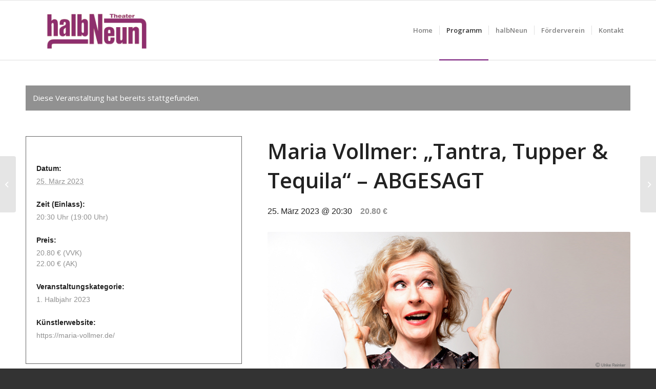

--- FILE ---
content_type: text/html; charset=UTF-8
request_url: https://halbneuntheater.de/veranstaltung/maria-vollmer-tantra-tupper-tequila-5/
body_size: 21335
content:
<!DOCTYPE html>
<html lang="de" class="html_stretched responsive av-preloader-disabled  html_header_top html_logo_left html_main_nav_header html_menu_right html_large html_header_sticky html_header_shrinking html_mobile_menu_phone html_header_searchicon_disabled html_content_align_center html_header_unstick_top_disabled html_header_stretch_disabled html_elegant-blog html_av-overlay-side html_av-overlay-side-classic html_av-submenu-noclone html_entry_id_5292 av-cookies-no-cookie-consent av-no-preview av-default-lightbox html_text_menu_active av-mobile-menu-switch-default">
<head>
<meta charset="UTF-8" />
<meta name="robots" content="index, follow" />


<!-- mobile setting -->
<meta name="viewport" content="width=device-width, initial-scale=1">

<!-- Scripts/CSS and wp_head hook -->
<title>Veranstaltungen für Januar 2026 &#8211; halbNeun-Theater</title>
<link rel='stylesheet' id='tec-variables-skeleton-css' href='https://halbneuntheater.de/halbNeunV2/wp-content/plugins/the-events-calendar/common/build/css/variables-skeleton.css?ver=6.9.10' type='text/css' media='all' />
<link rel='stylesheet' id='tribe-common-skeleton-style-css' href='https://halbneuntheater.de/halbNeunV2/wp-content/plugins/the-events-calendar/common/build/css/common-skeleton.css?ver=6.9.10' type='text/css' media='all' />
<link rel='stylesheet' id='tribe-events-views-v2-bootstrap-datepicker-styles-css' href='https://halbneuntheater.de/halbNeunV2/wp-content/plugins/the-events-calendar/vendor/bootstrap-datepicker/css/bootstrap-datepicker.standalone.min.css?ver=6.15.11' type='text/css' media='all' />
<link rel='stylesheet' id='tribe-tooltipster-css-css' href='https://halbneuntheater.de/halbNeunV2/wp-content/plugins/the-events-calendar/common/vendor/tooltipster/tooltipster.bundle.min.css?ver=6.9.10' type='text/css' media='all' />
<link rel='stylesheet' id='tribe-events-views-v2-skeleton-css' href='https://halbneuntheater.de/halbNeunV2/wp-content/plugins/the-events-calendar/build/css/views-skeleton.css?ver=6.15.11' type='text/css' media='all' />
<link rel='stylesheet' id='tribe-events-views-v2-print-css' href='https://halbneuntheater.de/halbNeunV2/wp-content/plugins/the-events-calendar/build/css/views-print.css?ver=6.15.11' type='text/css' media='print' />
<link rel='stylesheet' id='tec-variables-full-css' href='https://halbneuntheater.de/halbNeunV2/wp-content/plugins/the-events-calendar/common/build/css/variables-full.css?ver=6.9.10' type='text/css' media='all' />
<link rel='stylesheet' id='tribe-common-full-style-css' href='https://halbneuntheater.de/halbNeunV2/wp-content/plugins/the-events-calendar/common/build/css/common-full.css?ver=6.9.10' type='text/css' media='all' />
<link rel='stylesheet' id='tribe-events-views-v2-full-css' href='https://halbneuntheater.de/halbNeunV2/wp-content/plugins/the-events-calendar/build/css/views-full.css?ver=6.15.11' type='text/css' media='all' />
<link rel='stylesheet' id='tribe-events-pro-views-v2-print-css' href='https://halbneuntheater.de/halbNeunV2/wp-content/plugins/events-calendar-pro/build/css/views-print.css?ver=7.7.7' type='text/css' media='print' />
<meta name='robots' content='max-image-preview:large' />
	<style>img:is([sizes="auto" i], [sizes^="auto," i]) { contain-intrinsic-size: 3000px 1500px }</style>
	<link rel='dns-prefetch' href='//connect.facebook.net' />
<link rel="alternate" type="application/rss+xml" title="halbNeun-Theater &raquo; Feed" href="https://halbneuntheater.de/feed/" />
<link rel="alternate" type="application/rss+xml" title="halbNeun-Theater &raquo; Kommentar-Feed" href="https://halbneuntheater.de/comments/feed/" />
<link rel="alternate" type="text/calendar" title="halbNeun-Theater &raquo; iCal Feed" href="https://halbneuntheater.de/programm/?ical=1" />

<!-- google webfont font replacement -->

			<script type='text/javascript'>

				(function() {

					/*	check if webfonts are disabled by user setting via cookie - or user must opt in.	*/
					var html = document.getElementsByTagName('html')[0];
					var cookie_check = html.className.indexOf('av-cookies-needs-opt-in') >= 0 || html.className.indexOf('av-cookies-can-opt-out') >= 0;
					var allow_continue = true;
					var silent_accept_cookie = html.className.indexOf('av-cookies-user-silent-accept') >= 0;

					if( cookie_check && ! silent_accept_cookie )
					{
						if( ! document.cookie.match(/aviaCookieConsent/) || html.className.indexOf('av-cookies-session-refused') >= 0 )
						{
							allow_continue = false;
						}
						else
						{
							if( ! document.cookie.match(/aviaPrivacyRefuseCookiesHideBar/) )
							{
								allow_continue = false;
							}
							else if( ! document.cookie.match(/aviaPrivacyEssentialCookiesEnabled/) )
							{
								allow_continue = false;
							}
							else if( document.cookie.match(/aviaPrivacyGoogleWebfontsDisabled/) )
							{
								allow_continue = false;
							}
						}
					}

					if( allow_continue )
					{
						var f = document.createElement('link');

						f.type 	= 'text/css';
						f.rel 	= 'stylesheet';
						f.href 	= '//fonts.googleapis.com/css?family=Open+Sans:400,600&display=auto';
						f.id 	= 'avia-google-webfont';

						document.getElementsByTagName('head')[0].appendChild(f);
					}
				})();

			</script>
			<script type="text/javascript">
/* <![CDATA[ */
window._wpemojiSettings = {"baseUrl":"https:\/\/s.w.org\/images\/core\/emoji\/16.0.1\/72x72\/","ext":".png","svgUrl":"https:\/\/s.w.org\/images\/core\/emoji\/16.0.1\/svg\/","svgExt":".svg","source":{"concatemoji":"https:\/\/halbneuntheater.de\/halbNeunV2\/wp-includes\/js\/wp-emoji-release.min.js?ver=6.8.3"}};
/*! This file is auto-generated */
!function(s,n){var o,i,e;function c(e){try{var t={supportTests:e,timestamp:(new Date).valueOf()};sessionStorage.setItem(o,JSON.stringify(t))}catch(e){}}function p(e,t,n){e.clearRect(0,0,e.canvas.width,e.canvas.height),e.fillText(t,0,0);var t=new Uint32Array(e.getImageData(0,0,e.canvas.width,e.canvas.height).data),a=(e.clearRect(0,0,e.canvas.width,e.canvas.height),e.fillText(n,0,0),new Uint32Array(e.getImageData(0,0,e.canvas.width,e.canvas.height).data));return t.every(function(e,t){return e===a[t]})}function u(e,t){e.clearRect(0,0,e.canvas.width,e.canvas.height),e.fillText(t,0,0);for(var n=e.getImageData(16,16,1,1),a=0;a<n.data.length;a++)if(0!==n.data[a])return!1;return!0}function f(e,t,n,a){switch(t){case"flag":return n(e,"\ud83c\udff3\ufe0f\u200d\u26a7\ufe0f","\ud83c\udff3\ufe0f\u200b\u26a7\ufe0f")?!1:!n(e,"\ud83c\udde8\ud83c\uddf6","\ud83c\udde8\u200b\ud83c\uddf6")&&!n(e,"\ud83c\udff4\udb40\udc67\udb40\udc62\udb40\udc65\udb40\udc6e\udb40\udc67\udb40\udc7f","\ud83c\udff4\u200b\udb40\udc67\u200b\udb40\udc62\u200b\udb40\udc65\u200b\udb40\udc6e\u200b\udb40\udc67\u200b\udb40\udc7f");case"emoji":return!a(e,"\ud83e\udedf")}return!1}function g(e,t,n,a){var r="undefined"!=typeof WorkerGlobalScope&&self instanceof WorkerGlobalScope?new OffscreenCanvas(300,150):s.createElement("canvas"),o=r.getContext("2d",{willReadFrequently:!0}),i=(o.textBaseline="top",o.font="600 32px Arial",{});return e.forEach(function(e){i[e]=t(o,e,n,a)}),i}function t(e){var t=s.createElement("script");t.src=e,t.defer=!0,s.head.appendChild(t)}"undefined"!=typeof Promise&&(o="wpEmojiSettingsSupports",i=["flag","emoji"],n.supports={everything:!0,everythingExceptFlag:!0},e=new Promise(function(e){s.addEventListener("DOMContentLoaded",e,{once:!0})}),new Promise(function(t){var n=function(){try{var e=JSON.parse(sessionStorage.getItem(o));if("object"==typeof e&&"number"==typeof e.timestamp&&(new Date).valueOf()<e.timestamp+604800&&"object"==typeof e.supportTests)return e.supportTests}catch(e){}return null}();if(!n){if("undefined"!=typeof Worker&&"undefined"!=typeof OffscreenCanvas&&"undefined"!=typeof URL&&URL.createObjectURL&&"undefined"!=typeof Blob)try{var e="postMessage("+g.toString()+"("+[JSON.stringify(i),f.toString(),p.toString(),u.toString()].join(",")+"));",a=new Blob([e],{type:"text/javascript"}),r=new Worker(URL.createObjectURL(a),{name:"wpTestEmojiSupports"});return void(r.onmessage=function(e){c(n=e.data),r.terminate(),t(n)})}catch(e){}c(n=g(i,f,p,u))}t(n)}).then(function(e){for(var t in e)n.supports[t]=e[t],n.supports.everything=n.supports.everything&&n.supports[t],"flag"!==t&&(n.supports.everythingExceptFlag=n.supports.everythingExceptFlag&&n.supports[t]);n.supports.everythingExceptFlag=n.supports.everythingExceptFlag&&!n.supports.flag,n.DOMReady=!1,n.readyCallback=function(){n.DOMReady=!0}}).then(function(){return e}).then(function(){var e;n.supports.everything||(n.readyCallback(),(e=n.source||{}).concatemoji?t(e.concatemoji):e.wpemoji&&e.twemoji&&(t(e.twemoji),t(e.wpemoji)))}))}((window,document),window._wpemojiSettings);
/* ]]> */
</script>
<link rel='stylesheet' id='avia-grid-css' href='https://halbneuntheater.de/halbNeunV2/wp-content/themes/enfold/css/grid.css?ver=5.1.2' type='text/css' media='all' />
<link rel='stylesheet' id='avia-base-css' href='https://halbneuntheater.de/halbNeunV2/wp-content/themes/enfold/css/base.css?ver=5.1.2' type='text/css' media='all' />
<link rel='stylesheet' id='avia-layout-css' href='https://halbneuntheater.de/halbNeunV2/wp-content/themes/enfold/css/layout.css?ver=5.1.2' type='text/css' media='all' />
<link rel='stylesheet' id='avia-module-audioplayer-css' href='https://halbneuntheater.de/halbNeunV2/wp-content/themes/enfold/config-templatebuilder/avia-shortcodes/audio-player/audio-player.css?ver=6.8.3' type='text/css' media='all' />
<link rel='stylesheet' id='avia-module-blog-css' href='https://halbneuntheater.de/halbNeunV2/wp-content/themes/enfold/config-templatebuilder/avia-shortcodes/blog/blog.css?ver=6.8.3' type='text/css' media='all' />
<link rel='stylesheet' id='avia-module-postslider-css' href='https://halbneuntheater.de/halbNeunV2/wp-content/themes/enfold/config-templatebuilder/avia-shortcodes/postslider/postslider.css?ver=6.8.3' type='text/css' media='all' />
<link rel='stylesheet' id='avia-module-button-css' href='https://halbneuntheater.de/halbNeunV2/wp-content/themes/enfold/config-templatebuilder/avia-shortcodes/buttons/buttons.css?ver=6.8.3' type='text/css' media='all' />
<link rel='stylesheet' id='avia-module-buttonrow-css' href='https://halbneuntheater.de/halbNeunV2/wp-content/themes/enfold/config-templatebuilder/avia-shortcodes/buttonrow/buttonrow.css?ver=6.8.3' type='text/css' media='all' />
<link rel='stylesheet' id='avia-module-button-fullwidth-css' href='https://halbneuntheater.de/halbNeunV2/wp-content/themes/enfold/config-templatebuilder/avia-shortcodes/buttons_fullwidth/buttons_fullwidth.css?ver=6.8.3' type='text/css' media='all' />
<link rel='stylesheet' id='avia-module-catalogue-css' href='https://halbneuntheater.de/halbNeunV2/wp-content/themes/enfold/config-templatebuilder/avia-shortcodes/catalogue/catalogue.css?ver=6.8.3' type='text/css' media='all' />
<link rel='stylesheet' id='avia-module-comments-css' href='https://halbneuntheater.de/halbNeunV2/wp-content/themes/enfold/config-templatebuilder/avia-shortcodes/comments/comments.css?ver=6.8.3' type='text/css' media='all' />
<link rel='stylesheet' id='avia-module-contact-css' href='https://halbneuntheater.de/halbNeunV2/wp-content/themes/enfold/config-templatebuilder/avia-shortcodes/contact/contact.css?ver=6.8.3' type='text/css' media='all' />
<link rel='stylesheet' id='avia-module-slideshow-css' href='https://halbneuntheater.de/halbNeunV2/wp-content/themes/enfold/config-templatebuilder/avia-shortcodes/slideshow/slideshow.css?ver=6.8.3' type='text/css' media='all' />
<link rel='stylesheet' id='avia-module-slideshow-contentpartner-css' href='https://halbneuntheater.de/halbNeunV2/wp-content/themes/enfold/config-templatebuilder/avia-shortcodes/contentslider/contentslider.css?ver=6.8.3' type='text/css' media='all' />
<link rel='stylesheet' id='avia-module-countdown-css' href='https://halbneuntheater.de/halbNeunV2/wp-content/themes/enfold/config-templatebuilder/avia-shortcodes/countdown/countdown.css?ver=6.8.3' type='text/css' media='all' />
<link rel='stylesheet' id='avia-module-events-upcoming-css' href='https://halbneuntheater.de/halbNeunV2/wp-content/themes/enfold/config-templatebuilder/avia-shortcodes/events_upcoming/events_upcoming.css?ver=6.8.3' type='text/css' media='all' />
<link rel='stylesheet' id='avia-module-gallery-css' href='https://halbneuntheater.de/halbNeunV2/wp-content/themes/enfold/config-templatebuilder/avia-shortcodes/gallery/gallery.css?ver=6.8.3' type='text/css' media='all' />
<link rel='stylesheet' id='avia-module-gallery-hor-css' href='https://halbneuntheater.de/halbNeunV2/wp-content/themes/enfold/config-templatebuilder/avia-shortcodes/gallery_horizontal/gallery_horizontal.css?ver=6.8.3' type='text/css' media='all' />
<link rel='stylesheet' id='avia-module-maps-css' href='https://halbneuntheater.de/halbNeunV2/wp-content/themes/enfold/config-templatebuilder/avia-shortcodes/google_maps/google_maps.css?ver=6.8.3' type='text/css' media='all' />
<link rel='stylesheet' id='avia-module-gridrow-css' href='https://halbneuntheater.de/halbNeunV2/wp-content/themes/enfold/config-templatebuilder/avia-shortcodes/grid_row/grid_row.css?ver=6.8.3' type='text/css' media='all' />
<link rel='stylesheet' id='avia-module-heading-css' href='https://halbneuntheater.de/halbNeunV2/wp-content/themes/enfold/config-templatebuilder/avia-shortcodes/heading/heading.css?ver=6.8.3' type='text/css' media='all' />
<link rel='stylesheet' id='avia-module-rotator-css' href='https://halbneuntheater.de/halbNeunV2/wp-content/themes/enfold/config-templatebuilder/avia-shortcodes/headline_rotator/headline_rotator.css?ver=6.8.3' type='text/css' media='all' />
<link rel='stylesheet' id='avia-module-hr-css' href='https://halbneuntheater.de/halbNeunV2/wp-content/themes/enfold/config-templatebuilder/avia-shortcodes/hr/hr.css?ver=6.8.3' type='text/css' media='all' />
<link rel='stylesheet' id='avia-module-icon-css' href='https://halbneuntheater.de/halbNeunV2/wp-content/themes/enfold/config-templatebuilder/avia-shortcodes/icon/icon.css?ver=6.8.3' type='text/css' media='all' />
<link rel='stylesheet' id='avia-module-icon-circles-css' href='https://halbneuntheater.de/halbNeunV2/wp-content/themes/enfold/config-templatebuilder/avia-shortcodes/icon_circles/icon_circles.css?ver=6.8.3' type='text/css' media='all' />
<link rel='stylesheet' id='avia-module-iconbox-css' href='https://halbneuntheater.de/halbNeunV2/wp-content/themes/enfold/config-templatebuilder/avia-shortcodes/iconbox/iconbox.css?ver=6.8.3' type='text/css' media='all' />
<link rel='stylesheet' id='avia-module-icongrid-css' href='https://halbneuntheater.de/halbNeunV2/wp-content/themes/enfold/config-templatebuilder/avia-shortcodes/icongrid/icongrid.css?ver=6.8.3' type='text/css' media='all' />
<link rel='stylesheet' id='avia-module-iconlist-css' href='https://halbneuntheater.de/halbNeunV2/wp-content/themes/enfold/config-templatebuilder/avia-shortcodes/iconlist/iconlist.css?ver=6.8.3' type='text/css' media='all' />
<link rel='stylesheet' id='avia-module-image-css' href='https://halbneuntheater.de/halbNeunV2/wp-content/themes/enfold/config-templatebuilder/avia-shortcodes/image/image.css?ver=6.8.3' type='text/css' media='all' />
<link rel='stylesheet' id='avia-module-hotspot-css' href='https://halbneuntheater.de/halbNeunV2/wp-content/themes/enfold/config-templatebuilder/avia-shortcodes/image_hotspots/image_hotspots.css?ver=6.8.3' type='text/css' media='all' />
<link rel='stylesheet' id='avia-module-magazine-css' href='https://halbneuntheater.de/halbNeunV2/wp-content/themes/enfold/config-templatebuilder/avia-shortcodes/magazine/magazine.css?ver=6.8.3' type='text/css' media='all' />
<link rel='stylesheet' id='avia-module-masonry-css' href='https://halbneuntheater.de/halbNeunV2/wp-content/themes/enfold/config-templatebuilder/avia-shortcodes/masonry_entries/masonry_entries.css?ver=6.8.3' type='text/css' media='all' />
<link rel='stylesheet' id='avia-siteloader-css' href='https://halbneuntheater.de/halbNeunV2/wp-content/themes/enfold/css/avia-snippet-site-preloader.css?ver=6.8.3' type='text/css' media='all' />
<link rel='stylesheet' id='avia-module-menu-css' href='https://halbneuntheater.de/halbNeunV2/wp-content/themes/enfold/config-templatebuilder/avia-shortcodes/menu/menu.css?ver=6.8.3' type='text/css' media='all' />
<link rel='stylesheet' id='avia-module-notification-css' href='https://halbneuntheater.de/halbNeunV2/wp-content/themes/enfold/config-templatebuilder/avia-shortcodes/notification/notification.css?ver=6.8.3' type='text/css' media='all' />
<link rel='stylesheet' id='avia-module-numbers-css' href='https://halbneuntheater.de/halbNeunV2/wp-content/themes/enfold/config-templatebuilder/avia-shortcodes/numbers/numbers.css?ver=6.8.3' type='text/css' media='all' />
<link rel='stylesheet' id='avia-module-portfolio-css' href='https://halbneuntheater.de/halbNeunV2/wp-content/themes/enfold/config-templatebuilder/avia-shortcodes/portfolio/portfolio.css?ver=6.8.3' type='text/css' media='all' />
<link rel='stylesheet' id='avia-module-post-metadata-css' href='https://halbneuntheater.de/halbNeunV2/wp-content/themes/enfold/config-templatebuilder/avia-shortcodes/post_metadata/post_metadata.css?ver=6.8.3' type='text/css' media='all' />
<link rel='stylesheet' id='avia-module-progress-bar-css' href='https://halbneuntheater.de/halbNeunV2/wp-content/themes/enfold/config-templatebuilder/avia-shortcodes/progressbar/progressbar.css?ver=6.8.3' type='text/css' media='all' />
<link rel='stylesheet' id='avia-module-promobox-css' href='https://halbneuntheater.de/halbNeunV2/wp-content/themes/enfold/config-templatebuilder/avia-shortcodes/promobox/promobox.css?ver=6.8.3' type='text/css' media='all' />
<link rel='stylesheet' id='avia-sc-search-css' href='https://halbneuntheater.de/halbNeunV2/wp-content/themes/enfold/config-templatebuilder/avia-shortcodes/search/search.css?ver=6.8.3' type='text/css' media='all' />
<link rel='stylesheet' id='avia-module-slideshow-accordion-css' href='https://halbneuntheater.de/halbNeunV2/wp-content/themes/enfold/config-templatebuilder/avia-shortcodes/slideshow_accordion/slideshow_accordion.css?ver=6.8.3' type='text/css' media='all' />
<link rel='stylesheet' id='avia-module-slideshow-feature-image-css' href='https://halbneuntheater.de/halbNeunV2/wp-content/themes/enfold/config-templatebuilder/avia-shortcodes/slideshow_feature_image/slideshow_feature_image.css?ver=6.8.3' type='text/css' media='all' />
<link rel='stylesheet' id='avia-module-slideshow-fullsize-css' href='https://halbneuntheater.de/halbNeunV2/wp-content/themes/enfold/config-templatebuilder/avia-shortcodes/slideshow_fullsize/slideshow_fullsize.css?ver=6.8.3' type='text/css' media='all' />
<link rel='stylesheet' id='avia-module-slideshow-fullscreen-css' href='https://halbneuntheater.de/halbNeunV2/wp-content/themes/enfold/config-templatebuilder/avia-shortcodes/slideshow_fullscreen/slideshow_fullscreen.css?ver=6.8.3' type='text/css' media='all' />
<link rel='stylesheet' id='avia-module-slideshow-ls-css' href='https://halbneuntheater.de/halbNeunV2/wp-content/themes/enfold/config-templatebuilder/avia-shortcodes/slideshow_layerslider/slideshow_layerslider.css?ver=6.8.3' type='text/css' media='all' />
<link rel='stylesheet' id='avia-module-social-css' href='https://halbneuntheater.de/halbNeunV2/wp-content/themes/enfold/config-templatebuilder/avia-shortcodes/social_share/social_share.css?ver=6.8.3' type='text/css' media='all' />
<link rel='stylesheet' id='avia-module-tabsection-css' href='https://halbneuntheater.de/halbNeunV2/wp-content/themes/enfold/config-templatebuilder/avia-shortcodes/tab_section/tab_section.css?ver=6.8.3' type='text/css' media='all' />
<link rel='stylesheet' id='avia-module-table-css' href='https://halbneuntheater.de/halbNeunV2/wp-content/themes/enfold/config-templatebuilder/avia-shortcodes/table/table.css?ver=6.8.3' type='text/css' media='all' />
<link rel='stylesheet' id='avia-module-tabs-css' href='https://halbneuntheater.de/halbNeunV2/wp-content/themes/enfold/config-templatebuilder/avia-shortcodes/tabs/tabs.css?ver=6.8.3' type='text/css' media='all' />
<link rel='stylesheet' id='avia-module-team-css' href='https://halbneuntheater.de/halbNeunV2/wp-content/themes/enfold/config-templatebuilder/avia-shortcodes/team/team.css?ver=6.8.3' type='text/css' media='all' />
<link rel='stylesheet' id='avia-module-testimonials-css' href='https://halbneuntheater.de/halbNeunV2/wp-content/themes/enfold/config-templatebuilder/avia-shortcodes/testimonials/testimonials.css?ver=6.8.3' type='text/css' media='all' />
<link rel='stylesheet' id='avia-module-timeline-css' href='https://halbneuntheater.de/halbNeunV2/wp-content/themes/enfold/config-templatebuilder/avia-shortcodes/timeline/timeline.css?ver=6.8.3' type='text/css' media='all' />
<link rel='stylesheet' id='avia-module-toggles-css' href='https://halbneuntheater.de/halbNeunV2/wp-content/themes/enfold/config-templatebuilder/avia-shortcodes/toggles/toggles.css?ver=6.8.3' type='text/css' media='all' />
<link rel='stylesheet' id='avia-module-video-css' href='https://halbneuntheater.de/halbNeunV2/wp-content/themes/enfold/config-templatebuilder/avia-shortcodes/video/video.css?ver=6.8.3' type='text/css' media='all' />
<link rel='stylesheet' id='tribe-events-full-pro-calendar-style-css' href='https://halbneuntheater.de/halbNeunV2/wp-content/plugins/events-calendar-pro/build/css/tribe-events-pro-full.css?ver=7.7.7' type='text/css' media='all' />
<link rel='stylesheet' id='tribe-events-virtual-single-skeleton-css' href='https://halbneuntheater.de/halbNeunV2/wp-content/plugins/events-calendar-pro/build/css/events-virtual-single-skeleton.css?ver=7.7.7' type='text/css' media='all' />
<link rel='stylesheet' id='tribe-events-virtual-single-full-css' href='https://halbneuntheater.de/halbNeunV2/wp-content/plugins/events-calendar-pro/build/css/events-virtual-single-full.css?ver=7.7.7' type='text/css' media='all' />
<link rel='stylesheet' id='tribe-events-virtual-full-css' href='https://halbneuntheater.de/halbNeunV2/wp-content/plugins/events-calendar-pro/build/css/events-virtual-full.css?ver=7.7.7' type='text/css' media='all' />
<link rel='stylesheet' id='tribe-events-virtual-skeleton-css' href='https://halbneuntheater.de/halbNeunV2/wp-content/plugins/events-calendar-pro/build/css/events-virtual-skeleton.css?ver=7.7.7' type='text/css' media='all' />
<link rel='stylesheet' id='tribe-events-calendar-pro-style-css' href='https://halbneuntheater.de/halbNeunV2/wp-content/plugins/events-calendar-pro/build/css/tribe-events-pro-full.css?ver=7.7.7' type='text/css' media='all' />
<link rel='stylesheet' id='tribe-events-pro-mini-calendar-block-styles-css' href='https://halbneuntheater.de/halbNeunV2/wp-content/plugins/events-calendar-pro/build/css/tribe-events-pro-mini-calendar-block.css?ver=7.7.7' type='text/css' media='all' />
<link rel='stylesheet' id='tec-events-pro-single-css' href='https://halbneuntheater.de/halbNeunV2/wp-content/plugins/events-calendar-pro/build/css/events-single.css?ver=7.7.7' type='text/css' media='all' />
<link rel='stylesheet' id='tribe-events-v2-single-skeleton-css' href='https://halbneuntheater.de/halbNeunV2/wp-content/plugins/the-events-calendar/build/css/tribe-events-single-skeleton.css?ver=6.15.11' type='text/css' media='all' />
<link rel='stylesheet' id='tribe-events-virtual-single-v2-skeleton-css' href='https://halbneuntheater.de/halbNeunV2/wp-content/plugins/events-calendar-pro/build/css/events-virtual-single-v2-skeleton.css?ver=7.7.7' type='text/css' media='all' />
<link rel='stylesheet' id='tribe-events-v2-single-skeleton-full-css' href='https://halbneuntheater.de/halbNeunV2/wp-content/plugins/the-events-calendar/build/css/tribe-events-single-full.css?ver=6.15.11' type='text/css' media='all' />
<link rel='stylesheet' id='tribe-events-virtual-single-v2-full-css' href='https://halbneuntheater.de/halbNeunV2/wp-content/plugins/events-calendar-pro/build/css/events-virtual-single-v2-full.css?ver=7.7.7' type='text/css' media='all' />
<style id='wp-emoji-styles-inline-css' type='text/css'>

	img.wp-smiley, img.emoji {
		display: inline !important;
		border: none !important;
		box-shadow: none !important;
		height: 1em !important;
		width: 1em !important;
		margin: 0 0.07em !important;
		vertical-align: -0.1em !important;
		background: none !important;
		padding: 0 !important;
	}
</style>
<link rel='stylesheet' id='wp-block-library-css' href='https://halbneuntheater.de/halbNeunV2/wp-includes/css/dist/block-library/style.min.css?ver=6.8.3' type='text/css' media='all' />
<style id='global-styles-inline-css' type='text/css'>
:root{--wp--preset--aspect-ratio--square: 1;--wp--preset--aspect-ratio--4-3: 4/3;--wp--preset--aspect-ratio--3-4: 3/4;--wp--preset--aspect-ratio--3-2: 3/2;--wp--preset--aspect-ratio--2-3: 2/3;--wp--preset--aspect-ratio--16-9: 16/9;--wp--preset--aspect-ratio--9-16: 9/16;--wp--preset--color--black: #000000;--wp--preset--color--cyan-bluish-gray: #abb8c3;--wp--preset--color--white: #ffffff;--wp--preset--color--pale-pink: #f78da7;--wp--preset--color--vivid-red: #cf2e2e;--wp--preset--color--luminous-vivid-orange: #ff6900;--wp--preset--color--luminous-vivid-amber: #fcb900;--wp--preset--color--light-green-cyan: #7bdcb5;--wp--preset--color--vivid-green-cyan: #00d084;--wp--preset--color--pale-cyan-blue: #8ed1fc;--wp--preset--color--vivid-cyan-blue: #0693e3;--wp--preset--color--vivid-purple: #9b51e0;--wp--preset--color--metallic-red: #b02b2c;--wp--preset--color--maximum-yellow-red: #edae44;--wp--preset--color--yellow-sun: #eeee22;--wp--preset--color--palm-leaf: #83a846;--wp--preset--color--aero: #7bb0e7;--wp--preset--color--old-lavender: #745f7e;--wp--preset--color--steel-teal: #5f8789;--wp--preset--color--raspberry-pink: #d65799;--wp--preset--color--medium-turquoise: #4ecac2;--wp--preset--gradient--vivid-cyan-blue-to-vivid-purple: linear-gradient(135deg,rgba(6,147,227,1) 0%,rgb(155,81,224) 100%);--wp--preset--gradient--light-green-cyan-to-vivid-green-cyan: linear-gradient(135deg,rgb(122,220,180) 0%,rgb(0,208,130) 100%);--wp--preset--gradient--luminous-vivid-amber-to-luminous-vivid-orange: linear-gradient(135deg,rgba(252,185,0,1) 0%,rgba(255,105,0,1) 100%);--wp--preset--gradient--luminous-vivid-orange-to-vivid-red: linear-gradient(135deg,rgba(255,105,0,1) 0%,rgb(207,46,46) 100%);--wp--preset--gradient--very-light-gray-to-cyan-bluish-gray: linear-gradient(135deg,rgb(238,238,238) 0%,rgb(169,184,195) 100%);--wp--preset--gradient--cool-to-warm-spectrum: linear-gradient(135deg,rgb(74,234,220) 0%,rgb(151,120,209) 20%,rgb(207,42,186) 40%,rgb(238,44,130) 60%,rgb(251,105,98) 80%,rgb(254,248,76) 100%);--wp--preset--gradient--blush-light-purple: linear-gradient(135deg,rgb(255,206,236) 0%,rgb(152,150,240) 100%);--wp--preset--gradient--blush-bordeaux: linear-gradient(135deg,rgb(254,205,165) 0%,rgb(254,45,45) 50%,rgb(107,0,62) 100%);--wp--preset--gradient--luminous-dusk: linear-gradient(135deg,rgb(255,203,112) 0%,rgb(199,81,192) 50%,rgb(65,88,208) 100%);--wp--preset--gradient--pale-ocean: linear-gradient(135deg,rgb(255,245,203) 0%,rgb(182,227,212) 50%,rgb(51,167,181) 100%);--wp--preset--gradient--electric-grass: linear-gradient(135deg,rgb(202,248,128) 0%,rgb(113,206,126) 100%);--wp--preset--gradient--midnight: linear-gradient(135deg,rgb(2,3,129) 0%,rgb(40,116,252) 100%);--wp--preset--font-size--small: 1rem;--wp--preset--font-size--medium: 1.125rem;--wp--preset--font-size--large: 1.75rem;--wp--preset--font-size--x-large: clamp(1.75rem, 3vw, 2.25rem);--wp--preset--spacing--20: 0.44rem;--wp--preset--spacing--30: 0.67rem;--wp--preset--spacing--40: 1rem;--wp--preset--spacing--50: 1.5rem;--wp--preset--spacing--60: 2.25rem;--wp--preset--spacing--70: 3.38rem;--wp--preset--spacing--80: 5.06rem;--wp--preset--shadow--natural: 6px 6px 9px rgba(0, 0, 0, 0.2);--wp--preset--shadow--deep: 12px 12px 50px rgba(0, 0, 0, 0.4);--wp--preset--shadow--sharp: 6px 6px 0px rgba(0, 0, 0, 0.2);--wp--preset--shadow--outlined: 6px 6px 0px -3px rgba(255, 255, 255, 1), 6px 6px rgba(0, 0, 0, 1);--wp--preset--shadow--crisp: 6px 6px 0px rgba(0, 0, 0, 1);}:root { --wp--style--global--content-size: 800px;--wp--style--global--wide-size: 1130px; }:where(body) { margin: 0; }.wp-site-blocks > .alignleft { float: left; margin-right: 2em; }.wp-site-blocks > .alignright { float: right; margin-left: 2em; }.wp-site-blocks > .aligncenter { justify-content: center; margin-left: auto; margin-right: auto; }:where(.is-layout-flex){gap: 0.5em;}:where(.is-layout-grid){gap: 0.5em;}.is-layout-flow > .alignleft{float: left;margin-inline-start: 0;margin-inline-end: 2em;}.is-layout-flow > .alignright{float: right;margin-inline-start: 2em;margin-inline-end: 0;}.is-layout-flow > .aligncenter{margin-left: auto !important;margin-right: auto !important;}.is-layout-constrained > .alignleft{float: left;margin-inline-start: 0;margin-inline-end: 2em;}.is-layout-constrained > .alignright{float: right;margin-inline-start: 2em;margin-inline-end: 0;}.is-layout-constrained > .aligncenter{margin-left: auto !important;margin-right: auto !important;}.is-layout-constrained > :where(:not(.alignleft):not(.alignright):not(.alignfull)){max-width: var(--wp--style--global--content-size);margin-left: auto !important;margin-right: auto !important;}.is-layout-constrained > .alignwide{max-width: var(--wp--style--global--wide-size);}body .is-layout-flex{display: flex;}.is-layout-flex{flex-wrap: wrap;align-items: center;}.is-layout-flex > :is(*, div){margin: 0;}body .is-layout-grid{display: grid;}.is-layout-grid > :is(*, div){margin: 0;}body{padding-top: 0px;padding-right: 0px;padding-bottom: 0px;padding-left: 0px;}a:where(:not(.wp-element-button)){text-decoration: underline;}:root :where(.wp-element-button, .wp-block-button__link){background-color: #32373c;border-width: 0;color: #fff;font-family: inherit;font-size: inherit;line-height: inherit;padding: calc(0.667em + 2px) calc(1.333em + 2px);text-decoration: none;}.has-black-color{color: var(--wp--preset--color--black) !important;}.has-cyan-bluish-gray-color{color: var(--wp--preset--color--cyan-bluish-gray) !important;}.has-white-color{color: var(--wp--preset--color--white) !important;}.has-pale-pink-color{color: var(--wp--preset--color--pale-pink) !important;}.has-vivid-red-color{color: var(--wp--preset--color--vivid-red) !important;}.has-luminous-vivid-orange-color{color: var(--wp--preset--color--luminous-vivid-orange) !important;}.has-luminous-vivid-amber-color{color: var(--wp--preset--color--luminous-vivid-amber) !important;}.has-light-green-cyan-color{color: var(--wp--preset--color--light-green-cyan) !important;}.has-vivid-green-cyan-color{color: var(--wp--preset--color--vivid-green-cyan) !important;}.has-pale-cyan-blue-color{color: var(--wp--preset--color--pale-cyan-blue) !important;}.has-vivid-cyan-blue-color{color: var(--wp--preset--color--vivid-cyan-blue) !important;}.has-vivid-purple-color{color: var(--wp--preset--color--vivid-purple) !important;}.has-metallic-red-color{color: var(--wp--preset--color--metallic-red) !important;}.has-maximum-yellow-red-color{color: var(--wp--preset--color--maximum-yellow-red) !important;}.has-yellow-sun-color{color: var(--wp--preset--color--yellow-sun) !important;}.has-palm-leaf-color{color: var(--wp--preset--color--palm-leaf) !important;}.has-aero-color{color: var(--wp--preset--color--aero) !important;}.has-old-lavender-color{color: var(--wp--preset--color--old-lavender) !important;}.has-steel-teal-color{color: var(--wp--preset--color--steel-teal) !important;}.has-raspberry-pink-color{color: var(--wp--preset--color--raspberry-pink) !important;}.has-medium-turquoise-color{color: var(--wp--preset--color--medium-turquoise) !important;}.has-black-background-color{background-color: var(--wp--preset--color--black) !important;}.has-cyan-bluish-gray-background-color{background-color: var(--wp--preset--color--cyan-bluish-gray) !important;}.has-white-background-color{background-color: var(--wp--preset--color--white) !important;}.has-pale-pink-background-color{background-color: var(--wp--preset--color--pale-pink) !important;}.has-vivid-red-background-color{background-color: var(--wp--preset--color--vivid-red) !important;}.has-luminous-vivid-orange-background-color{background-color: var(--wp--preset--color--luminous-vivid-orange) !important;}.has-luminous-vivid-amber-background-color{background-color: var(--wp--preset--color--luminous-vivid-amber) !important;}.has-light-green-cyan-background-color{background-color: var(--wp--preset--color--light-green-cyan) !important;}.has-vivid-green-cyan-background-color{background-color: var(--wp--preset--color--vivid-green-cyan) !important;}.has-pale-cyan-blue-background-color{background-color: var(--wp--preset--color--pale-cyan-blue) !important;}.has-vivid-cyan-blue-background-color{background-color: var(--wp--preset--color--vivid-cyan-blue) !important;}.has-vivid-purple-background-color{background-color: var(--wp--preset--color--vivid-purple) !important;}.has-metallic-red-background-color{background-color: var(--wp--preset--color--metallic-red) !important;}.has-maximum-yellow-red-background-color{background-color: var(--wp--preset--color--maximum-yellow-red) !important;}.has-yellow-sun-background-color{background-color: var(--wp--preset--color--yellow-sun) !important;}.has-palm-leaf-background-color{background-color: var(--wp--preset--color--palm-leaf) !important;}.has-aero-background-color{background-color: var(--wp--preset--color--aero) !important;}.has-old-lavender-background-color{background-color: var(--wp--preset--color--old-lavender) !important;}.has-steel-teal-background-color{background-color: var(--wp--preset--color--steel-teal) !important;}.has-raspberry-pink-background-color{background-color: var(--wp--preset--color--raspberry-pink) !important;}.has-medium-turquoise-background-color{background-color: var(--wp--preset--color--medium-turquoise) !important;}.has-black-border-color{border-color: var(--wp--preset--color--black) !important;}.has-cyan-bluish-gray-border-color{border-color: var(--wp--preset--color--cyan-bluish-gray) !important;}.has-white-border-color{border-color: var(--wp--preset--color--white) !important;}.has-pale-pink-border-color{border-color: var(--wp--preset--color--pale-pink) !important;}.has-vivid-red-border-color{border-color: var(--wp--preset--color--vivid-red) !important;}.has-luminous-vivid-orange-border-color{border-color: var(--wp--preset--color--luminous-vivid-orange) !important;}.has-luminous-vivid-amber-border-color{border-color: var(--wp--preset--color--luminous-vivid-amber) !important;}.has-light-green-cyan-border-color{border-color: var(--wp--preset--color--light-green-cyan) !important;}.has-vivid-green-cyan-border-color{border-color: var(--wp--preset--color--vivid-green-cyan) !important;}.has-pale-cyan-blue-border-color{border-color: var(--wp--preset--color--pale-cyan-blue) !important;}.has-vivid-cyan-blue-border-color{border-color: var(--wp--preset--color--vivid-cyan-blue) !important;}.has-vivid-purple-border-color{border-color: var(--wp--preset--color--vivid-purple) !important;}.has-metallic-red-border-color{border-color: var(--wp--preset--color--metallic-red) !important;}.has-maximum-yellow-red-border-color{border-color: var(--wp--preset--color--maximum-yellow-red) !important;}.has-yellow-sun-border-color{border-color: var(--wp--preset--color--yellow-sun) !important;}.has-palm-leaf-border-color{border-color: var(--wp--preset--color--palm-leaf) !important;}.has-aero-border-color{border-color: var(--wp--preset--color--aero) !important;}.has-old-lavender-border-color{border-color: var(--wp--preset--color--old-lavender) !important;}.has-steel-teal-border-color{border-color: var(--wp--preset--color--steel-teal) !important;}.has-raspberry-pink-border-color{border-color: var(--wp--preset--color--raspberry-pink) !important;}.has-medium-turquoise-border-color{border-color: var(--wp--preset--color--medium-turquoise) !important;}.has-vivid-cyan-blue-to-vivid-purple-gradient-background{background: var(--wp--preset--gradient--vivid-cyan-blue-to-vivid-purple) !important;}.has-light-green-cyan-to-vivid-green-cyan-gradient-background{background: var(--wp--preset--gradient--light-green-cyan-to-vivid-green-cyan) !important;}.has-luminous-vivid-amber-to-luminous-vivid-orange-gradient-background{background: var(--wp--preset--gradient--luminous-vivid-amber-to-luminous-vivid-orange) !important;}.has-luminous-vivid-orange-to-vivid-red-gradient-background{background: var(--wp--preset--gradient--luminous-vivid-orange-to-vivid-red) !important;}.has-very-light-gray-to-cyan-bluish-gray-gradient-background{background: var(--wp--preset--gradient--very-light-gray-to-cyan-bluish-gray) !important;}.has-cool-to-warm-spectrum-gradient-background{background: var(--wp--preset--gradient--cool-to-warm-spectrum) !important;}.has-blush-light-purple-gradient-background{background: var(--wp--preset--gradient--blush-light-purple) !important;}.has-blush-bordeaux-gradient-background{background: var(--wp--preset--gradient--blush-bordeaux) !important;}.has-luminous-dusk-gradient-background{background: var(--wp--preset--gradient--luminous-dusk) !important;}.has-pale-ocean-gradient-background{background: var(--wp--preset--gradient--pale-ocean) !important;}.has-electric-grass-gradient-background{background: var(--wp--preset--gradient--electric-grass) !important;}.has-midnight-gradient-background{background: var(--wp--preset--gradient--midnight) !important;}.has-small-font-size{font-size: var(--wp--preset--font-size--small) !important;}.has-medium-font-size{font-size: var(--wp--preset--font-size--medium) !important;}.has-large-font-size{font-size: var(--wp--preset--font-size--large) !important;}.has-x-large-font-size{font-size: var(--wp--preset--font-size--x-large) !important;}
:where(.wp-block-post-template.is-layout-flex){gap: 1.25em;}:where(.wp-block-post-template.is-layout-grid){gap: 1.25em;}
:where(.wp-block-columns.is-layout-flex){gap: 2em;}:where(.wp-block-columns.is-layout-grid){gap: 2em;}
:root :where(.wp-block-pullquote){font-size: 1.5em;line-height: 1.6;}
</style>
<link rel='stylesheet' id='contact-form-7-css' href='https://halbneuntheater.de/halbNeunV2/wp-content/plugins/contact-form-7/includes/css/styles.css?ver=6.1.2' type='text/css' media='all' />
<link rel='stylesheet' id='avia-scs-css' href='https://halbneuntheater.de/halbNeunV2/wp-content/themes/enfold/css/shortcodes.css?ver=5.1.2' type='text/css' media='all' />
<link rel='stylesheet' id='avia-popup-css-css' href='https://halbneuntheater.de/halbNeunV2/wp-content/themes/enfold/js/aviapopup/magnific-popup.css?ver=5.1.2' type='text/css' media='screen' />
<link rel='stylesheet' id='avia-lightbox-css' href='https://halbneuntheater.de/halbNeunV2/wp-content/themes/enfold/css/avia-snippet-lightbox.css?ver=5.1.2' type='text/css' media='screen' />
<link rel='stylesheet' id='avia-widget-css-css' href='https://halbneuntheater.de/halbNeunV2/wp-content/themes/enfold/css/avia-snippet-widget.css?ver=5.1.2' type='text/css' media='screen' />
<link rel='stylesheet' id='avia-dynamic-css' href='https://halbneuntheater.de/halbNeunV2/wp-content/uploads/dynamic_avia/halbneun.css?ver=64bf89c4c05b6' type='text/css' media='all' />
<link rel='stylesheet' id='avia-custom-css' href='https://halbneuntheater.de/halbNeunV2/wp-content/themes/enfold/css/custom.css?ver=5.1.2' type='text/css' media='all' />
<link rel='stylesheet' id='avia-style-css' href='https://halbneuntheater.de/halbNeunV2/wp-content/themes/halbNeun/style.css?ver=5.1.2' type='text/css' media='all' />
<link rel='stylesheet' id='avia-events-cal-css' href='https://halbneuntheater.de/halbNeunV2/wp-content/themes/enfold/config-events-calendar/event-mod.css?ver=6.8.3' type='text/css' media='all' />
<script type="text/javascript" src="https://halbneuntheater.de/halbNeunV2/wp-includes/js/jquery/jquery.min.js?ver=3.7.1" id="jquery-core-js"></script>
<script type="text/javascript" src="https://halbneuntheater.de/halbNeunV2/wp-includes/js/jquery/jquery-migrate.min.js?ver=3.4.1" id="jquery-migrate-js"></script>
<script type="text/javascript" src="https://halbneuntheater.de/halbNeunV2/wp-content/plugins/the-events-calendar/common/build/js/tribe-common.js?ver=9c44e11f3503a33e9540" id="tribe-common-js"></script>
<script type="text/javascript" src="https://halbneuntheater.de/halbNeunV2/wp-content/plugins/the-events-calendar/build/js/views/breakpoints.js?ver=4208de2df2852e0b91ec" id="tribe-events-views-v2-breakpoints-js"></script>
<script type="text/javascript" src="https://halbneuntheater.de/halbNeunV2/wp-content/themes/enfold/js/avia-compat.js?ver=5.1.2" id="avia-compat-js"></script>
<link rel="https://api.w.org/" href="https://halbneuntheater.de/wp-json/" /><link rel="alternate" title="JSON" type="application/json" href="https://halbneuntheater.de/wp-json/wp/v2/tribe_events/5292" /><link rel="EditURI" type="application/rsd+xml" title="RSD" href="https://halbneuntheater.de/halbNeunV2/xmlrpc.php?rsd" />
<meta name="generator" content="WordPress 6.8.3" />
<link rel="canonical" href="https://halbneuntheater.de/veranstaltung/maria-vollmer-tantra-tupper-tequila-5/" />
<link rel='shortlink' href='https://halbneuntheater.de/?p=5292' />
<link rel="alternate" title="oEmbed (JSON)" type="application/json+oembed" href="https://halbneuntheater.de/wp-json/oembed/1.0/embed?url=https%3A%2F%2Fhalbneuntheater.de%2Fveranstaltung%2Fmaria-vollmer-tantra-tupper-tequila-5%2F" />
<link rel="alternate" title="oEmbed (XML)" type="text/xml+oembed" href="https://halbneuntheater.de/wp-json/oembed/1.0/embed?url=https%3A%2F%2Fhalbneuntheater.de%2Fveranstaltung%2Fmaria-vollmer-tantra-tupper-tequila-5%2F&#038;format=xml" />
<meta name="tec-api-version" content="v1"><meta name="tec-api-origin" content="https://halbneuntheater.de"><link rel="alternate" href="https://halbneuntheater.de/wp-json/tribe/events/v1/events/5292" /><link rel="profile" href="http://gmpg.org/xfn/11" />
<link rel="alternate" type="application/rss+xml" title="halbNeun-Theater RSS2 Feed" href="https://halbneuntheater.de/feed/" />
<link rel="pingback" href="https://halbneuntheater.de/halbNeunV2/xmlrpc.php" />
<!--[if lt IE 9]><script src="https://halbneuntheater.de/halbNeunV2/wp-content/themes/enfold/js/html5shiv.js"></script><![endif]-->

<script type="application/ld+json">
[{"@context":"http://schema.org","@type":"Event","name":"Maria Vollmer: &#8222;Tantra, Tupper &#038; Tequila&#8220; &#8211; ABGESAGT","description":"&lt;p&gt;Leider wurde diese Vorstellung, wegen Erkrankung der K\u00fcnstlerin, abgesagt. Bei R\u00fcckfragen sind wir von Mo.-Fr. von 10:00 Uhr bis 13:00 Uhr unter Tel. 06151 - 23330 zu erreichen. Ticketr\u00fcckgabe: Sie [&hellip;]&lt;/p&gt;\\n","image":"https://halbneuntheater.de/halbNeunV2/wp-content/uploads/2022/11/Maria_Vollmer.jpg","url":"https://halbneuntheater.de/veranstaltung/maria-vollmer-tantra-tupper-tequila-5/","eventAttendanceMode":"https://schema.org/OfflineEventAttendanceMode","eventStatus":"https://schema.org/EventScheduled","startDate":"2023-03-25T20:30:00+00:00","endDate":"2023-03-25T20:30:00+00:00","offers":{"@type":"Offer","price":"20.80","priceCurrency":"USD","url":"https://halbneuntheater.de/veranstaltung/maria-vollmer-tantra-tupper-tequila-5/","category":"primary","availability":"inStock","validFrom":"1970-01-01T00:00:00+00:00"},"performer":"Organization"}]
</script><style type='text/css'>
@font-face {font-family: 'entypo-fontello'; font-weight: normal; font-style: normal; font-display: auto;
src: url('https://halbneuntheater.de/halbNeunV2/wp-content/themes/enfold/config-templatebuilder/avia-template-builder/assets/fonts/entypo-fontello.woff2') format('woff2'),
url('https://halbneuntheater.de/halbNeunV2/wp-content/themes/enfold/config-templatebuilder/avia-template-builder/assets/fonts/entypo-fontello.woff') format('woff'),
url('https://halbneuntheater.de/halbNeunV2/wp-content/themes/enfold/config-templatebuilder/avia-template-builder/assets/fonts/entypo-fontello.ttf') format('truetype'),
url('https://halbneuntheater.de/halbNeunV2/wp-content/themes/enfold/config-templatebuilder/avia-template-builder/assets/fonts/entypo-fontello.svg#entypo-fontello') format('svg'),
url('https://halbneuntheater.de/halbNeunV2/wp-content/themes/enfold/config-templatebuilder/avia-template-builder/assets/fonts/entypo-fontello.eot'),
url('https://halbneuntheater.de/halbNeunV2/wp-content/themes/enfold/config-templatebuilder/avia-template-builder/assets/fonts/entypo-fontello.eot?#iefix') format('embedded-opentype');
} #top .avia-font-entypo-fontello, body .avia-font-entypo-fontello, html body [data-av_iconfont='entypo-fontello']:before{ font-family: 'entypo-fontello'; }
</style>

<!--
Debugging Info for Theme support: 

Theme: Enfold
Version: 5.1.2
Installed: enfold
AviaFramework Version: 5.0
AviaBuilder Version: 4.8
aviaElementManager Version: 1.0.1
- - - - - - - - - - -
ChildTheme: halbNeun
ChildTheme Version: 1.0
ChildTheme Installed: enfold

ML:-1-PU:119-PLA:10
WP:6.8.3
Compress: CSS:disabled - JS:disabled
Updates: enabled - token has changed and not verified
PLAu:10
-->
</head>

<body id="top" class="wp-singular tribe_events-template-default single single-tribe_events postid-5292 wp-theme-enfold wp-child-theme-halbNeun stretched rtl_columns av-curtain-numeric open_sans tribe-theme-enfold tribe-events-page-template tribe-no-js tribe-filter-live avia-responsive-images-support events-single tribe-events-style-full tribe-events-style-theme" itemscope="itemscope" itemtype="https://schema.org/WebPage" >

	
	<div id='wrap_all'>

	
<header id='header' class='all_colors header_color light_bg_color  av_header_top av_logo_left av_main_nav_header av_menu_right av_large av_header_sticky av_header_shrinking av_header_stretch_disabled av_mobile_menu_phone av_header_searchicon_disabled av_header_unstick_top_disabled av_seperator_small_border av_bottom_nav_disabled '  role="banner" itemscope="itemscope" itemtype="https://schema.org/WPHeader" >

		<div  id='header_main' class='container_wrap container_wrap_logo'>

        <div class='container av-logo-container'><div class='inner-container'><span class='logo avia-standard-logo'><a href='https://halbneuntheater.de/' class=''><img src="http://halbneuntheater.de/halbNeunV2/wp-content/uploads/2017/09/halbNeun-logo-005-300x125-300x125.png" height="100" width="300" alt='halbNeun-Theater' title='' /></a></span><nav class='main_menu' data-selectname='Wähle eine Seite'  role="navigation" itemscope="itemscope" itemtype="https://schema.org/SiteNavigationElement" ><div class="avia-menu av-main-nav-wrap"><ul role="menu" class="menu av-main-nav" id="avia-menu"><li role="menuitem" id="menu-item-632" class="menu-item menu-item-type-post_type menu-item-object-page menu-item-home menu-item-top-level menu-item-top-level-1"><a href="https://halbneuntheater.de/" itemprop="url" tabindex="0"><span class="avia-bullet"></span><span class="avia-menu-text">Home</span><span class="avia-menu-fx"><span class="avia-arrow-wrap"><span class="avia-arrow"></span></span></span></a></li>
<li role="menuitem" id="menu-item-41" class="menu-item menu-item-type-post_type menu-item-object-page menu-item-has-children current-menu-item current_page_item menu-item-top-level menu-item-top-level-2"><a href="https://halbneuntheater.de/programm/" itemprop="url" tabindex="0"><span class="avia-bullet"></span><span class="avia-menu-text">Programm</span><span class="avia-menu-fx"><span class="avia-arrow-wrap"><span class="avia-arrow"></span></span></span></a>


<ul class="sub-menu">
	<li role="menuitem" id="menu-item-969" class="menu-item menu-item-type-post_type menu-item-object-page"><a href="https://halbneuntheater.de/programm/programmheft/" itemprop="url" tabindex="0"><span class="avia-bullet"></span><span class="avia-menu-text">Programmheft</span></a></li>
</ul>
</li>
<li role="menuitem" id="menu-item-70" class="menu-item menu-item-type-post_type menu-item-object-page menu-item-has-children menu-item-top-level menu-item-top-level-3"><a href="https://halbneuntheater.de/halbneun/" itemprop="url" tabindex="0"><span class="avia-bullet"></span><span class="avia-menu-text">halbNeun</span><span class="avia-menu-fx"><span class="avia-arrow-wrap"><span class="avia-arrow"></span></span></span></a>


<ul class="sub-menu">
	<li role="menuitem" id="menu-item-184" class="menu-item menu-item-type-post_type menu-item-object-page"><a href="https://halbneuntheater.de/halbneun/ueber-uns/" itemprop="url" tabindex="0"><span class="avia-bullet"></span><span class="avia-menu-text">Über uns</span></a></li>
	<li role="menuitem" id="menu-item-67" class="menu-item menu-item-type-post_type menu-item-object-page"><a href="https://halbneuntheater.de/halbneun/tickets/" itemprop="url" tabindex="0"><span class="avia-bullet"></span><span class="avia-menu-text">Ticket-Info</span></a></li>
</ul>
</li>
<li role="menuitem" id="menu-item-960" class="menu-item menu-item-type-post_type menu-item-object-page menu-item-has-children menu-item-top-level menu-item-top-level-4"><a href="https://halbneuntheater.de/foerderverein/" itemprop="url" tabindex="0"><span class="avia-bullet"></span><span class="avia-menu-text">Förderverein</span><span class="avia-menu-fx"><span class="avia-arrow-wrap"><span class="avia-arrow"></span></span></span></a>


<ul class="sub-menu">
	<li role="menuitem" id="menu-item-654" class="menu-item menu-item-type-post_type menu-item-object-page"><a href="https://halbneuntheater.de/foerderverein/beitrittserklaerung/" itemprop="url" tabindex="0"><span class="avia-bullet"></span><span class="avia-menu-text">Beitrittserklärung / Satzung</span></a></li>
	<li role="menuitem" id="menu-item-655" class="menu-item menu-item-type-post_type menu-item-object-page"><a href="https://halbneuntheater.de/foerderverein/aktivitaeten/" itemprop="url" tabindex="0"><span class="avia-bullet"></span><span class="avia-menu-text">Aktivitäten</span></a></li>
	<li role="menuitem" id="menu-item-1455" class="menu-item menu-item-type-post_type menu-item-object-page"><a href="https://halbneuntheater.de/foerderverein/der-verein/" itemprop="url" tabindex="0"><span class="avia-bullet"></span><span class="avia-menu-text">Der Verein</span></a></li>
	<li role="menuitem" id="menu-item-2635" class="menu-item menu-item-type-post_type menu-item-object-page"><a href="https://halbneuntheater.de/foerderverein/impressum-foerderverein/" itemprop="url" tabindex="0"><span class="avia-bullet"></span><span class="avia-menu-text">Das Rechtliche</span></a></li>
</ul>
</li>
<li role="menuitem" id="menu-item-39" class="menu-item menu-item-type-post_type menu-item-object-page menu-item-has-children menu-item-top-level menu-item-top-level-5"><a href="https://halbneuntheater.de/kontakt/" itemprop="url" tabindex="0"><span class="avia-bullet"></span><span class="avia-menu-text">Kontakt</span><span class="avia-menu-fx"><span class="avia-arrow-wrap"><span class="avia-arrow"></span></span></span></a>


<ul class="sub-menu">
	<li role="menuitem" id="menu-item-181" class="menu-item menu-item-type-post_type menu-item-object-page"><a href="https://halbneuntheater.de/kontakt/anfahrt/" itemprop="url" tabindex="0"><span class="avia-bullet"></span><span class="avia-menu-text">Anfahrt</span></a></li>
	<li role="menuitem" id="menu-item-814" class="menu-item menu-item-type-post_type menu-item-object-page"><a href="https://halbneuntheater.de/kontakt/impressum/" itemprop="url" tabindex="0"><span class="avia-bullet"></span><span class="avia-menu-text">Impressum</span></a></li>
</ul>
</li>
<li class="av-burger-menu-main menu-item-avia-special ">
	        			<a href="#" aria-label="Menü" aria-hidden="false">
							<span class="av-hamburger av-hamburger--spin av-js-hamburger">
								<span class="av-hamburger-box">
						          <span class="av-hamburger-inner"></span>
						          <strong>Menü</strong>
								</span>
							</span>
							<span class="avia_hidden_link_text">Menü</span>
						</a>
	        		   </li></ul></div></nav></div> </div> 
		<!-- end container_wrap-->
		</div>
		<div class='header_bg'></div>

<!-- end header -->
</header>

	<div id='main' class='all_colors' data-scroll-offset='116'>

	
		<div class='container_wrap container_wrap_first main_color fullsize'>

			<div class='container'>

				<main class='template-page template-event-page content av-content-full units'  role="main" itemprop="mainContentOfPage" >

					 <div id="tribe-events-pg-template">

                 	<section id="tribe-events-pg-template" class="tribe-events-pg-template"><div class="tribe-events-before-html"></div><span class="tribe-events-ajax-loading"><img class="tribe-events-spinner-medium" src="https://halbneuntheater.de/halbNeunV2/wp-content/plugins/the-events-calendar/src/resources/images/tribe-loading.gif" alt="Lade Veranstaltungen" /></span>
<div id="tribe-events-content" class="tribe-events-single">

	<p class="tribe-events-back"><a href="https://halbneuntheater.de/programm/"> &laquo; Alle Veranstaltungen</a></p>

	<!-- Notices -->
	<div class="tribe-events-notices"><ul><li>Diese Veranstaltung hat bereits stattgefunden.</li></ul></div>

			<div id="post-5292" class="post-5292 tribe_events type-tribe_events status-publish has-post-thumbnail hentry tribe_events_cat-1-halbjahr-2023 cat_1-halbjahr-2023">
			<!-- Event featured image, but exclude link -->

			<div class='av-single-event-content'>

				<h2 class='tribe-events-single-event-title summary entry-title '>Maria Vollmer: &#8222;Tantra, Tupper &#038; Tequila&#8220; &#8211; ABGESAGT</h2>
				<div class="tribe-events-schedule updated published tribe-clearfix">
					<h3><span class="tribe-event-date-start">25. März 2023 @ 20:30</span></h3>											<span class="tribe-events-divider">-</span>
						<span class="tribe-events-cost">20.80 €</span>
									</div>

				<!-- Event content -->
								<div class="tribe-events-single-event-description tribe-events-content entry-content description">
					<div class="tribe-events-event-image"><img width="845" height="321" src="https://halbneuntheater.de/halbNeunV2/wp-content/uploads/2022/11/Maria_Vollmer.jpg" class="wp-image-5175 avia-img-lazy-loading-5175 attachment-entry_with_sidebar size-entry_with_sidebar wp-post-image" alt="" decoding="async" fetchpriority="high" srcset="https://halbneuntheater.de/halbNeunV2/wp-content/uploads/2022/11/Maria_Vollmer.jpg 845w, https://halbneuntheater.de/halbNeunV2/wp-content/uploads/2022/11/Maria_Vollmer-300x114.jpg 300w, https://halbneuntheater.de/halbNeunV2/wp-content/uploads/2022/11/Maria_Vollmer-768x292.jpg 768w, https://halbneuntheater.de/halbNeunV2/wp-content/uploads/2022/11/Maria_Vollmer-705x268.jpg 705w" sizes="(max-width: 845px) 100vw, 845px" /></div>					<h4 style="text-align: center;">Leider wurde diese Vorstellung, wegen Erkrankung der Künstlerin, abgesagt.</h4>
<h4 style="text-align: center;">Bei Rückfragen sind wir von Mo.-Fr. von 10:00 Uhr bis 13:00 Uhr unter Tel. 06151 &#8211; 23330 zu erreichen.</h4>
<h4>Ticketrückgabe:</h4>
<ol>
<li><strong>Sie haben Ihre Tickets direkt bei uns im halbNeun Theater gekauft?</strong>
<ol style="list-style-type: lower-alpha;">
<li>Dann bekommen Sie Ihre Tickets direkt bei uns vor Ort zurückerstattet.</li>
</ol>
</li>
<li><strong>Sie haben Ihre Tickets über das Internet (unsere Homepage / zTix) bestellt?</strong>
<ol style="list-style-type: lower-alpha;">
<li>Dann erhalten Sie Ihr Geld zurück. Wir führen die Prüfung im eigenen Inhouse-zTix-System durch und erstatten den Eintrittspreis. Wir benachrichtigen Sie per E-Mail. Wenn Sie keine Nachricht erhalten haben, wenden Sie sich bitte direkt an uns. <span style="color: „blue“;"><u><a href="http://halbneuntheater.de/kontakt/">http://halbneuntheater.de/kontakt/</a></u></span></li>
</ol>
</li>
<li><strong>Sie haben Ihre Tickets bei einer (an das zTix-System angeschlossenen) VVK-Stellen erworben?</strong>
<ol style="list-style-type: lower-alpha;">
<li>Dann bekommen Sie dort den vollen Kartenpreis erstattet. Die VVK-Stelle prüft die vorgelegte Ticketnummer im System und sperrt diese gleichzeitig gegen doppelte Auszahlung.</li>
</ol>
</li>
</ol>
<p>&#8212;&#8212;&#8212;&#8212;&#8212;&#8212;&#8212;&#8212;&#8212;&#8212;&#8212;&#8212;&#8212;&#8212;&#8212;&#8212;</p>
<p>Was tut eine Frau, wenn zwei pubertierende Teenager und ein midlife-kriselnder Ehemann das Geschehen zuhause bestimmen wollen? Sie kümmert sich nicht drum! Sie gönnt sich vielmehr Friseurbesuche, die so viel kosten wie die Leasingraten fürs Auto. Und sie spürt die im Zimmer der Söhne versteckten Drogen auf – um sie gleich mal auszuprobieren.</p>
<p>Allerdings wundert sie sich über die Geschenke, die sie zu ihrem 50. Geburtstag bekommt: ein Tantra &#8211; Wochenende in der Eifel, eine Einladung zu einer Hörgeräte-Party und ein Jochen Schweizer Gutschein für „einmal Auto zertrümmern“ mit einem Partner ihrer Wahl.</p>
<p>Und beim Blick in die Zeitung fragt sie sich, ob man in einer Welt, die gerade aus den Fugen gerät, noch unbeschwert genießen, tanzen und Tequila trinken darf.</p>
<p>Man darf nicht nur, man muss, beschließt sie, getreu ihrem Motto: Eine Frau sollte nicht darauf warten, auch etwas vom Kuchen abzubekommen, sondern den Tortenheber selbst in die Hand nehmen!</p>
				</div><!-- .tribe-events-single-event-description -->
				<div class='av-single-event-meta-bar av-single-event-meta-bar-mobile'>
					<div class='av-single-event-meta-bar-inner'>
						<!-- Event meta  -->
												
	<div class="tribe-events-single-section tribe-events-event-meta primary tribe-clearfix">


<div class="tribe-events-meta-group tribe-events-meta-group-details">
	<!--<h3 class="tribe-events-single-section-title">  </h3>-->
	<dl>

		
			<dt> Datum: </dt>
			<dd>
				<abbr class="tribe-events-abbr tribe-events-start-date published dtstart" title="2023-03-25"> 25. März 2023 </abbr>
			</dd>

			<dt> Zeit (Einlass): </dt>
			<dd>
				<div class="tribe-events-abbr tribe-events-start-time published dtstart" title="2023-03-25">
					20:30 Uhr (19:00 Uhr)				</div>
			</dd>

		
		
			<dt> Preis: </dt>
			<dd class="tribe-events-event-cost"> 20.80 € (VVK) <br />22.00 € (AK) </dd>
		
		<dt>Veranstaltungskategorie:</dt> <dd class="tribe-events-event-categories"><a href="https://halbneuntheater.de/programm/kategorie/1-halbjahr-2023/" rel="tag">1. Halbjahr 2023</a></dd>
		
		
			<dt> K&uuml;nstlerwebsite:  </dt>
			<dd class="tribe-events-event-url"> <a href="https://maria-vollmer.de/​" target="_blank" rel="noopener noreferrer">https://maria-vollmer.de/​</a> </dd>
		
			</dl>
			
		</div>
	
	</div>


											</div>		<!-- Event meta  -->
				</div>
				<div class="tribe-events tribe-common">
	<div class="tribe-events-c-subscribe-dropdown__container">
		<div class="tribe-events-c-subscribe-dropdown">
			<div class="tribe-common-c-btn-border tribe-events-c-subscribe-dropdown__button">
				<svg
	 class="tribe-common-c-svgicon tribe-common-c-svgicon--cal-export tribe-events-c-subscribe-dropdown__export-icon" 	aria-hidden="true"
	viewBox="0 0 23 17"
	xmlns="http://www.w3.org/2000/svg"
>
	<path fill-rule="evenodd" clip-rule="evenodd" d="M.128.896V16.13c0 .211.145.383.323.383h15.354c.179 0 .323-.172.323-.383V.896c0-.212-.144-.383-.323-.383H.451C.273.513.128.684.128.896Zm16 6.742h-.901V4.679H1.009v10.729h14.218v-3.336h.901V7.638ZM1.01 1.614h14.218v2.058H1.009V1.614Z" />
	<path d="M20.5 9.846H8.312M18.524 6.953l2.89 2.909-2.855 2.855" stroke-width="1.2" stroke-linecap="round" stroke-linejoin="round"/>
</svg>
				<button
					class="tribe-events-c-subscribe-dropdown__button-text"
					aria-expanded="false"
					aria-controls="tribe-events-subscribe-dropdown-content"
					aria-label="Zeige Links an um Veranstaltungen zu deinem Kalender hinzuzufügen"
				>
					Zum Kalender hinzufügen				</button>
				<svg
	 class="tribe-common-c-svgicon tribe-common-c-svgicon--caret-down tribe-events-c-subscribe-dropdown__button-icon" 	aria-hidden="true"
	viewBox="0 0 10 7"
	xmlns="http://www.w3.org/2000/svg"
>
	<path fill-rule="evenodd" clip-rule="evenodd" d="M1.008.609L5 4.6 8.992.61l.958.958L5 6.517.05 1.566l.958-.958z" class="tribe-common-c-svgicon__svg-fill"/>
</svg>
			</div>
			<div id="tribe-events-subscribe-dropdown-content" class="tribe-events-c-subscribe-dropdown__content">
				<ul class="tribe-events-c-subscribe-dropdown__list">
											
<li class="tribe-events-c-subscribe-dropdown__list-item tribe-events-c-subscribe-dropdown__list-item--gcal">
	<a
		href="https://www.google.com/calendar/event?action=TEMPLATE&#038;dates=20230325T203000/20230325T203000&#038;text=Maria%20Vollmer%3A%20%26%238222%3BTantra%2C%20Tupper%20%26%23038%3B%20Tequila%26%238220%3B%20%26%238211%3B%20ABGESAGT&#038;details=%3Ch4+style%3D%22text-align%3A+center%3B%22%3ELeider+wurde+diese+Vorstellung%2C+wegen+Erkrankung+der+K%C3%BCnstlerin%2C+abgesagt.%3C%2Fh4%3E%3Ch4+style%3D%22text-align%3A+center%3B%22%3EBei+R%C3%BCckfragen+sind+wir+von+Mo.-Fr.+von+10%3A00+Uhr+bis+13%3A00+Uhr+unter+Tel.+06151+-+23330+zu+erreichen.%3C%2Fh4%3E%3Ch4%3ETicketr%C3%BCckgabe%3A%3C%2Fh4%3E%3Col%3E+%09%3Cli%3E%3Cstrong%3ESie+haben+Ihre+Tickets+direkt+bei+uns+im+halbNeun+Theater+gekauft%3F%3C%2Fstrong%3E%3Col+style%3D%22list-style-type%3A+lower-alpha%3B%22%3E+%09%3Cli%3EDann+bekommen+Sie+Ihre+Tickets+direkt+bei+uns+vor+Ort+zur%C3%BCckerstattet.%3C%2Fli%3E%3C%2Fol%3E%3C%2Fli%3E+%09%3Cli%3E%3Cstrong%3ESie+haben+Ihre+Tickets+%C3%BCber+das+Internet+%28unsere+Homepage+%2F+zTix%29+bestellt%3F%3C%2Fstrong%3E%3Col+style%3D%22list-style-type%3A+lower-alpha%3B%22%3E+%09%3Cli%3EDann+erhalten+Sie+Ihr+Geld+zur%C3%BCck.+Wir+f%C3%BChren+die+Pr%C3%BCfung+im+eigenen+Inhouse-zTix-System+durch+und+erstatten+den+Eintrittspreis.+Wir+benachrichtigen+Sie+per+E-Mail.+Wenn+Sie+keine+Nachricht+erhalten+haben%2C+wenden+Sie+sich+bitte+direkt+an+uns.+%3Cspan+style%3D%22color%3A+%E2%80%9Eblue%E2%80%9C%3B%22%3E%3Cu%3E%3Ca+href%3D%22http%3A%2F%2Fhalbneuntheater.de%2Fkontak%3C%2Fu%3E%3C%2Fspan%3E%3C%2Fli%3E%3C%2Fol%3E%3C%2Fli%3E%3C%2Fol%3E+%28Zeige+vollst%C3%A4ndige+Veranstaltung-Beschreibung+hier+an%3A+https%3A%2F%2Fhalbneuntheater.de%2Fveranstaltung%2Fmaria-vollmer-tantra-tupper-tequila-5%2F%29&#038;trp=false&#038;ctz=UTC+0&#038;sprop=website:https://halbneuntheater.de"
		class="tribe-events-c-subscribe-dropdown__list-item-link"
		target="_blank"
		rel="noopener noreferrer nofollow noindex"
	>
		Google Kalender	</a>
</li>
											
<li class="tribe-events-c-subscribe-dropdown__list-item tribe-events-c-subscribe-dropdown__list-item--ical">
	<a
		href="webcal://halbneuntheater.de/veranstaltung/maria-vollmer-tantra-tupper-tequila-5/?ical=1"
		class="tribe-events-c-subscribe-dropdown__list-item-link"
		target="_blank"
		rel="noopener noreferrer nofollow noindex"
	>
		iCalendar	</a>
</li>
											
<li class="tribe-events-c-subscribe-dropdown__list-item tribe-events-c-subscribe-dropdown__list-item--outlook-365">
	<a
		href="https://outlook.office.com/owa/?path=/calendar/action/compose&#038;rrv=addevent&#038;startdt=2023-03-25T20%3A30%3A00%2B00%3A00&#038;enddt=2023-03-25T20%3A30%3A00%2B00%3A00&#038;location&#038;subject=Maria%20Vollmer%3A%20%22Tantra%2C%20Tupper%20%26%20Tequila%22%20-%20ABGESAGT&#038;body=Leider%20wurde%20diese%20Vorstellung%2C%20wegen%20Erkrankung%20der%20K%C3%BCnstlerin%2C%20abgesagt.Bei%20R%C3%BCckfragen%20sind%20wir%20von%20Mo.-Fr.%20von%2010%3A00%20Uhr%20bis%2013%3A00%20Uhr%20unter%20Tel.%2006151%20-%2023330%20zu%20erreichen.Ticketr%C3%BCckgabe%3A%20%09Sie%20haben%20Ihre%20Tickets%20direkt%20bei%20uns%20im%20halbNeun%20Theater%20gekauft%3F%20%09Dann%20bekommen%20Sie%20Ihre%20Tickets%20direkt%20bei%20uns%20vor%20Ort%20zur%C3%BCckerstattet.%20%09Sie%20haben%20Ihre%20Tickets%20%C3%BCber%20das%20Internet%20%28unsere%20Homepage%20%2F%20zTix%29%20bestellt%3F%20%09Dann%20erhalten%20Sie%20Ihr%20Geld%20zur%C3%BCck.%20Wir%20f%C3%BChren%20die%20Pr%C3%BCfung%20im%20eigenen%20Inhouse-zTix-System%20durch%20und%20erstatten%20den%20Eintrittspreis.%20Wir%20benachrichtigen%20Sie%20per%20E-Mail.%20Wenn%20Sie%20keine%20Nachricht%20erhalten%20haben%2C%20wenden%20Sie%20sich%20bitte%20direkt%20an%20uns.%20http%3A%2F%2Fhalbneuntheater.de%2Fkontakt%2F%20%09Sie%20haben%20Ihre%20Tickets%20bei%20einer%20%28an%20das%20zTix-System%20angeschlossenen%29%20VVK-Stellen%20erworben%3F%20%09Dann%20bekommen%20Sie%20dort%20den%20vollen%20Kartenpreis%20erstattet.%20Die%20VVK-Stelle%20pr%C3%BCft%20%28Zeige%20vollst%C3%A4ndige%20Veranstaltung-Beschreibung%20hier%20an%3A%20https%3A%2F%2Fhalbneuntheater.de%2Fveranstaltung%2Fmaria-vollmer-tantra-tupper-tequila-5%2F%29"
		class="tribe-events-c-subscribe-dropdown__list-item-link"
		target="_blank"
		rel="noopener noreferrer nofollow noindex"
	>
		Outlook 365	</a>
</li>
											
<li class="tribe-events-c-subscribe-dropdown__list-item tribe-events-c-subscribe-dropdown__list-item--outlook-live">
	<a
		href="https://outlook.live.com/owa/?path=/calendar/action/compose&#038;rrv=addevent&#038;startdt=2023-03-25T20%3A30%3A00%2B00%3A00&#038;enddt=2023-03-25T20%3A30%3A00%2B00%3A00&#038;location&#038;subject=Maria%20Vollmer%3A%20%22Tantra%2C%20Tupper%20%26%20Tequila%22%20-%20ABGESAGT&#038;body=Leider%20wurde%20diese%20Vorstellung%2C%20wegen%20Erkrankung%20der%20K%C3%BCnstlerin%2C%20abgesagt.Bei%20R%C3%BCckfragen%20sind%20wir%20von%20Mo.-Fr.%20von%2010%3A00%20Uhr%20bis%2013%3A00%20Uhr%20unter%20Tel.%2006151%20-%2023330%20zu%20erreichen.Ticketr%C3%BCckgabe%3A%20%09Sie%20haben%20Ihre%20Tickets%20direkt%20bei%20uns%20im%20halbNeun%20Theater%20gekauft%3F%20%09Dann%20bekommen%20Sie%20Ihre%20Tickets%20direkt%20bei%20uns%20vor%20Ort%20zur%C3%BCckerstattet.%20%09Sie%20haben%20Ihre%20Tickets%20%C3%BCber%20das%20Internet%20%28unsere%20Homepage%20%2F%20zTix%29%20bestellt%3F%20%09Dann%20erhalten%20Sie%20Ihr%20Geld%20zur%C3%BCck.%20Wir%20f%C3%BChren%20die%20Pr%C3%BCfung%20im%20eigenen%20Inhouse-zTix-System%20durch%20und%20erstatten%20den%20Eintrittspreis.%20Wir%20benachrichtigen%20Sie%20per%20E-Mail.%20Wenn%20Sie%20keine%20Nachricht%20erhalten%20haben%2C%20wenden%20Sie%20sich%20bitte%20direkt%20an%20uns.%20http%3A%2F%2Fhalbneuntheater.de%2Fkontakt%2F%20%09Sie%20haben%20Ihre%20Tickets%20bei%20einer%20%28an%20das%20zTix-System%20angeschlossenen%29%20VVK-Stellen%20erworben%3F%20%09Dann%20bekommen%20Sie%20dort%20den%20vollen%20Kartenpreis%20erstattet.%20Die%20VVK-Stelle%20pr%C3%BCft%20%28Zeige%20vollst%C3%A4ndige%20Veranstaltung-Beschreibung%20hier%20an%3A%20https%3A%2F%2Fhalbneuntheater.de%2Fveranstaltung%2Fmaria-vollmer-tantra-tupper-tequila-5%2F%29"
		class="tribe-events-c-subscribe-dropdown__list-item-link"
		target="_blank"
		rel="noopener noreferrer nofollow noindex"
	>
		Outlook Live	</a>
</li>
									</ul>
			</div>
		</div>
	</div>
</div>

				
			</div> <!-- av-single-event-content -->

			<div class='av-single-event-meta-bar av-single-event-meta-bar-desktop'>

					<div class='av-single-event-meta-bar-inner'>

					<!-- Event meta -->
											
	<div class="tribe-events-single-section tribe-events-event-meta primary tribe-clearfix">


<div class="tribe-events-meta-group tribe-events-meta-group-details">
	<!--<h3 class="tribe-events-single-section-title">  </h3>-->
	<dl>

		
			<dt> Datum: </dt>
			<dd>
				<abbr class="tribe-events-abbr tribe-events-start-date published dtstart" title="2023-03-25"> 25. März 2023 </abbr>
			</dd>

			<dt> Zeit (Einlass): </dt>
			<dd>
				<div class="tribe-events-abbr tribe-events-start-time published dtstart" title="2023-03-25">
					20:30 Uhr (19:00 Uhr)				</div>
			</dd>

		
		
			<dt> Preis: </dt>
			<dd class="tribe-events-event-cost"> 20.80 € (VVK) <br />22.00 € (AK) </dd>
		
		<dt>Veranstaltungskategorie:</dt> <dd class="tribe-events-event-categories"><a href="https://halbneuntheater.de/programm/kategorie/1-halbjahr-2023/" rel="tag">1. Halbjahr 2023</a></dd>
		
		
			<dt> K&uuml;nstlerwebsite:  </dt>
			<dd class="tribe-events-event-url"> <a href="https://maria-vollmer.de/​" target="_blank" rel="noopener noreferrer">https://maria-vollmer.de/​</a> </dd>
		
			</dl>
			
		</div>
	
	</div>


					
				</div>
			</div>


			</div> <!-- #post-x -->

	
	<!-- Event footer -->
    <div id="tribe-events-footer">
		<!-- Navigation -->
		<!-- Navigation -->
		<h3 class="tribe-events-visuallyhidden">Veranstaltungs-Navigation</h3>
		<ul class="tribe-events-sub-nav">
			<li class="tribe-events-nav-previous"><a href="https://halbneuntheater.de/veranstaltung/kabbaratz-ich-wuerde-alles-fuer-mich-tun-das-kuschelprogramm-21/"><span>&laquo;</span> Kabbaratz: &#8222;Ich würde alles für mich tun &#8211; das Kuschelprogramm&#8220;</a></li>
			<li class="tribe-events-nav-next"><a href="https://halbneuntheater.de/veranstaltung/charly-landzettel-aaner-gehd-noch-nei/">Charly Landzettel: &#8222;Aaner gehd noch nei&#8230;!&#8220; <span>&raquo;</span></a></li>
		</ul><!-- .tribe-events-sub-nav -->
	</div><!-- #tribe-events-footer -->

</div><!-- #tribe-events-content -->
<div class="tribe-events-after-html"></div>
<!--
This calendar is powered by The Events Calendar.
http://evnt.is/18wn
-->
</section>
					</div> <!-- #tribe-events-pg-template -->

				<!--end content-->
				</main>

			</div><!--end container-->

		</div><!-- close default .container_wrap element -->

				<div class='container_wrap footer_color' id='footer'>

					<div class='container'>

						<div class='flex_column av_one_third  first el_before_av_one_third'><section id="text-2" class="widget clearfix widget_text"><h3 class="widgettitle">Kontakt</h3>			<div class="textwidget"><p>halbNeun Theater GmbH</p>
<p>Sandstraße 32<br />
64283 Darmstadt</p>
<p>Tel. 06151-23330 (Abendkasse)</p>
<p>mail(at)halbneuntheater.de</p>
</div>
		<span class="seperator extralight-border"></span></section><section id="text-4" class="widget clearfix widget_text">			<div class="textwidget"><div  class='avia-button-wrap av-av_button-4ec2005c68dd11cb489d0dca24324891-wrap avia-button-left ' ><a href='https://halbneuntheater.de/kontakt/anfahrt/'  class='avia-button av-av_button-4ec2005c68dd11cb489d0dca24324891 avia-icon_select-yes-left-icon avia-size-medium avia-position-left avia-color-theme-color' ><span class='avia_button_icon avia_button_icon_left' aria-hidden='true' data-av_icon='' data-av_iconfont='entypo-fontello'></span><span class='avia_iconbox_title' >Anfahrt</span></a></div>
</div>
		<span class="seperator extralight-border"></span></section></div><div class='flex_column av_one_third  el_after_av_one_third el_before_av_one_third '><section class="widget widget_pages"><h3 class='widgettitle'>Seiten</h3><ul><li class="page_item page-item-61"><a href="https://halbneuntheater.de/kontakt/anfahrt/">Anfahrt</a></li>
<li class="page_item page-item-652"><a href="https://halbneuntheater.de/foerderverein/beitrittserklaerung/">Beitrittserklärung / Satzung</a></li>
<li class="page_item page-item-565"><a href="https://halbneuntheater.de/">Home</a></li>
<li class="page_item page-item-182"><a href="https://halbneuntheater.de/halbneun/ueber-uns/">Über uns</a></li>
<li class="page_item page-item-650"><a href="https://halbneuntheater.de/foerderverein/aktivitaeten/">Aktivitäten</a></li>
<li class="page_item page-item-801"><a href="https://halbneuntheater.de/kontakt/impressum/">Impressum</a></li>
<li class="page_item page-item-30 page_item_has_children"><a href="https://halbneuntheater.de/programm/">Programm</a></li>
<li class="page_item page-item-965"><a href="https://halbneuntheater.de/programm/programmheft/">Programmheft</a></li>
<li class="page_item page-item-659"><a href="https://halbneuntheater.de/foerderverein/der-verein/">Der Verein</a></li>
<li class="page_item page-item-59 page_item_has_children"><a href="https://halbneuntheater.de/halbneun/">halbNeun</a></li>
<li class="page_item page-item-955 page_item_has_children"><a href="https://halbneuntheater.de/foerderverein/">Förderverein</a></li>
<li class="page_item page-item-2625"><a href="https://halbneuntheater.de/foerderverein/impressum-foerderverein/">Impressum Förderverein</a></li>
<li class="page_item page-item-34 page_item_has_children"><a href="https://halbneuntheater.de/kontakt/">Kontakt</a></li>
<li class="page_item page-item-65"><a href="https://halbneuntheater.de/halbneun/tickets/">Ticket-Info</a></li>
</ul><span class="seperator extralight-border"></span></section></div><div class='flex_column av_one_third  el_after_av_one_third el_before_av_one_third '><section id="text-6" class="widget clearfix widget_text"><h3 class="widgettitle">Unsere Förderer</h3>			<div class="textwidget"></div>
		<span class="seperator extralight-border"></span></section><section id="avia_partner_widget-2" class="widget clearfix avia-widget-container avia_partner_widget"><a target="_blank" href="http://merck.de/" class="preloading_background avia_partner1 link_list_item1 " rel="noopener"><img class="rounded" src="http://halbneuntheater.de/halbNeunV2/wp-content/uploads/2016/10/HalbNeun.jpg" title="" alt=""/></a><a target="_blank" href="https://darmstadt.de/" class="preloading_background avia_partner2 link_list_item1 " rel="noopener"><img class="rounded" src="http://halbneuntheater.de/halbNeunV2/wp-content/uploads/2016/10/HalbNeun1.jpg" title="" alt=""/></a><span class="seperator extralight-border"></span></section></div>
					</div>

				<!-- ####### END FOOTER CONTAINER ####### -->
				</div>

	

	
				<footer class='container_wrap socket_color' id='socket'  role="contentinfo" itemscope="itemscope" itemtype="https://schema.org/WPFooter" >
                    <div class='container'>

                        <span class='copyright'>© Copyright 1998-2021: halbNeun Theater GmbH </span>

                        
                    </div>

	            <!-- ####### END SOCKET CONTAINER ####### -->
				</footer>


					<!-- end main -->
		</div>

		<a class='avia-post-nav avia-post-prev with-image' href='https://halbneuntheater.de/veranstaltung/kabbaratz-ich-wuerde-alles-fuer-mich-tun-das-kuschelprogramm-21/' ><span class="label iconfont" aria-hidden='true' data-av_icon='' data-av_iconfont='entypo-fontello'></span><span class="entry-info-wrap"><span class="entry-info"><span class='entry-title'>Kabbaratz: &#8222;Ich würde alles für mich tun &#8211; das Kuschelprogramm&#8220;</span><span class='entry-image'><img width="80" height="80" src="https://halbneuntheater.de/halbNeunV2/wp-content/uploads/2022/11/Kabbaratz_Maerz-80x80.jpg" class="wp-image-5166 avia-img-lazy-loading-5166 attachment-thumbnail size-thumbnail wp-post-image" alt="" decoding="async" loading="lazy" srcset="https://halbneuntheater.de/halbNeunV2/wp-content/uploads/2022/11/Kabbaratz_Maerz-80x80.jpg 80w, https://halbneuntheater.de/halbNeunV2/wp-content/uploads/2022/11/Kabbaratz_Maerz-36x36.jpg 36w, https://halbneuntheater.de/halbNeunV2/wp-content/uploads/2022/11/Kabbaratz_Maerz-180x180.jpg 180w" sizes="auto, (max-width: 80px) 100vw, 80px" /></span></span></span></a><a class='avia-post-nav avia-post-next with-image' href='https://halbneuntheater.de/veranstaltung/charly-landzettel-aaner-gehd-noch-nei/' ><span class="label iconfont" aria-hidden='true' data-av_icon='' data-av_iconfont='entypo-fontello'></span><span class="entry-info-wrap"><span class="entry-info"><span class='entry-image'><img width="80" height="80" src="https://halbneuntheater.de/halbNeunV2/wp-content/uploads/2022/11/Charly_Landzettel-80x80.jpg" class="wp-image-5146 avia-img-lazy-loading-5146 attachment-thumbnail size-thumbnail wp-post-image" alt="" decoding="async" loading="lazy" srcset="https://halbneuntheater.de/halbNeunV2/wp-content/uploads/2022/11/Charly_Landzettel-80x80.jpg 80w, https://halbneuntheater.de/halbNeunV2/wp-content/uploads/2022/11/Charly_Landzettel-36x36.jpg 36w, https://halbneuntheater.de/halbNeunV2/wp-content/uploads/2022/11/Charly_Landzettel-180x180.jpg 180w" sizes="auto, (max-width: 80px) 100vw, 80px" /></span><span class='entry-title'>Charly Landzettel: &#8222;Aaner gehd noch nei&#8230;!&#8220;</span></span></span></a><!-- end wrap_all --></div>

<a href='#top' title='Nach oben scrollen' id='scroll-top-link' aria-hidden='true' data-av_icon='' data-av_iconfont='entypo-fontello'><span class="avia_hidden_link_text">Nach oben scrollen</span></a>

<div id="fb-root"></div>

<script type="speculationrules">
{"prefetch":[{"source":"document","where":{"and":[{"href_matches":"\/*"},{"not":{"href_matches":["\/halbNeunV2\/wp-*.php","\/halbNeunV2\/wp-admin\/*","\/halbNeunV2\/wp-content\/uploads\/*","\/halbNeunV2\/wp-content\/*","\/halbNeunV2\/wp-content\/plugins\/*","\/halbNeunV2\/wp-content\/themes\/halbNeun\/*","\/halbNeunV2\/wp-content\/themes\/enfold\/*","\/*\\?(.+)"]}},{"not":{"selector_matches":"a[rel~=\"nofollow\"]"}},{"not":{"selector_matches":".no-prefetch, .no-prefetch a"}}]},"eagerness":"conservative"}]}
</script>
		<script>
		( function ( body ) {
			'use strict';
			body.className = body.className.replace( /\btribe-no-js\b/, 'tribe-js' );
		} )( document.body );
		</script>
		
 <script type='text/javascript'>
 /* <![CDATA[ */  
var avia_framework_globals = avia_framework_globals || {};
    avia_framework_globals.frameworkUrl = 'https://halbneuntheater.de/halbNeunV2/wp-content/themes/enfold/framework/';
    avia_framework_globals.installedAt = 'https://halbneuntheater.de/halbNeunV2/wp-content/themes/enfold/';
    avia_framework_globals.ajaxurl = 'https://halbneuntheater.de/halbNeunV2/wp-admin/admin-ajax.php';
/* ]]> */ 
</script>
 
 <script> /* <![CDATA[ */var tribe_l10n_datatables = {"aria":{"sort_ascending":": activate to sort column ascending","sort_descending":": activate to sort column descending"},"length_menu":"Show _MENU_ entries","empty_table":"No data available in table","info":"Showing _START_ to _END_ of _TOTAL_ entries","info_empty":"Showing 0 to 0 of 0 entries","info_filtered":"(filtered from _MAX_ total entries)","zero_records":"No matching records found","search":"Search:","all_selected_text":"All items on this page were selected. ","select_all_link":"Select all pages","clear_selection":"Clear Selection.","pagination":{"all":"All","next":"Next","previous":"Previous"},"select":{"rows":{"0":"","_":": Selected %d rows","1":": Selected 1 row"}},"datepicker":{"dayNames":["Sonntag","Montag","Dienstag","Mittwoch","Donnerstag","Freitag","Samstag"],"dayNamesShort":["So.","Mo.","Di.","Mi.","Do.","Fr.","Sa."],"dayNamesMin":["S","M","D","M","D","F","S"],"monthNames":["Januar","Februar","M\u00e4rz","April","Mai","Juni","Juli","August","September","Oktober","November","Dezember"],"monthNamesShort":["Januar","Februar","M\u00e4rz","April","Mai","Juni","Juli","August","September","Oktober","November","Dezember"],"monthNamesMin":["Jan.","Feb.","M\u00e4rz","Apr.","Mai","Juni","Juli","Aug.","Sep.","Okt.","Nov.","Dez."],"nextText":"Next","prevText":"Prev","currentText":"Today","closeText":"Done","today":"Today","clear":"Clear"}};/* ]]> */ </script><link rel='stylesheet' id='tribe-events-pro-views-v2-skeleton-css' href='https://halbneuntheater.de/halbNeunV2/wp-content/plugins/events-calendar-pro/build/css/views-skeleton.css?ver=7.7.7' type='text/css' media='all' />
<link rel='stylesheet' id='tribe-events-pro-views-v2-full-css' href='https://halbneuntheater.de/halbNeunV2/wp-content/plugins/events-calendar-pro/build/css/views-full.css?ver=7.7.7' type='text/css' media='all' />
<script type="text/javascript" src="https://halbneuntheater.de/halbNeunV2/wp-content/themes/enfold/js/avia.js?ver=5.1.2" id="avia-default-js"></script>
<script type="text/javascript" src="https://halbneuntheater.de/halbNeunV2/wp-content/themes/enfold/js/shortcodes.js?ver=5.1.2" id="avia-shortcodes-js"></script>
<script type="text/javascript" src="https://halbneuntheater.de/halbNeunV2/wp-content/themes/enfold/config-templatebuilder/avia-shortcodes/audio-player/audio-player.js?ver=6.8.3" id="avia-module-audioplayer-js"></script>
<script type="text/javascript" src="https://halbneuntheater.de/halbNeunV2/wp-content/themes/enfold/config-templatebuilder/avia-shortcodes/contact/contact.js?ver=6.8.3" id="avia-module-contact-js"></script>
<script type="text/javascript" src="https://halbneuntheater.de/halbNeunV2/wp-content/themes/enfold/config-templatebuilder/avia-shortcodes/slideshow/slideshow.js?ver=6.8.3" id="avia-module-slideshow-js"></script>
<script type="text/javascript" src="https://halbneuntheater.de/halbNeunV2/wp-content/themes/enfold/config-templatebuilder/avia-shortcodes/countdown/countdown.js?ver=6.8.3" id="avia-module-countdown-js"></script>
<script type="text/javascript" src="https://halbneuntheater.de/halbNeunV2/wp-content/themes/enfold/config-templatebuilder/avia-shortcodes/gallery/gallery.js?ver=6.8.3" id="avia-module-gallery-js"></script>
<script type="text/javascript" src="https://halbneuntheater.de/halbNeunV2/wp-content/themes/enfold/config-templatebuilder/avia-shortcodes/gallery_horizontal/gallery_horizontal.js?ver=6.8.3" id="avia-module-gallery-hor-js"></script>
<script type="text/javascript" src="https://halbneuntheater.de/halbNeunV2/wp-content/themes/enfold/config-templatebuilder/avia-shortcodes/headline_rotator/headline_rotator.js?ver=6.8.3" id="avia-module-rotator-js"></script>
<script type="text/javascript" src="https://halbneuntheater.de/halbNeunV2/wp-content/themes/enfold/config-templatebuilder/avia-shortcodes/icon_circles/icon_circles.js?ver=6.8.3" id="avia-module-icon-circles-js"></script>
<script type="text/javascript" src="https://halbneuntheater.de/halbNeunV2/wp-content/themes/enfold/config-templatebuilder/avia-shortcodes/icongrid/icongrid.js?ver=6.8.3" id="avia-module-icongrid-js"></script>
<script type="text/javascript" src="https://halbneuntheater.de/halbNeunV2/wp-content/themes/enfold/config-templatebuilder/avia-shortcodes/iconlist/iconlist.js?ver=6.8.3" id="avia-module-iconlist-js"></script>
<script type="text/javascript" src="https://halbneuntheater.de/halbNeunV2/wp-content/themes/enfold/config-templatebuilder/avia-shortcodes/image_hotspots/image_hotspots.js?ver=6.8.3" id="avia-module-hotspot-js"></script>
<script type="text/javascript" src="https://halbneuntheater.de/halbNeunV2/wp-content/themes/enfold/config-templatebuilder/avia-shortcodes/magazine/magazine.js?ver=6.8.3" id="avia-module-magazine-js"></script>
<script type="text/javascript" src="https://halbneuntheater.de/halbNeunV2/wp-content/themes/enfold/config-templatebuilder/avia-shortcodes/portfolio/isotope.js?ver=6.8.3" id="avia-module-isotope-js"></script>
<script type="text/javascript" src="https://halbneuntheater.de/halbNeunV2/wp-content/themes/enfold/config-templatebuilder/avia-shortcodes/masonry_entries/masonry_entries.js?ver=6.8.3" id="avia-module-masonry-js"></script>
<script type="text/javascript" src="https://halbneuntheater.de/halbNeunV2/wp-content/themes/enfold/config-templatebuilder/avia-shortcodes/menu/menu.js?ver=6.8.3" id="avia-module-menu-js"></script>
<script type="text/javascript" src="https://halbneuntheater.de/halbNeunV2/wp-content/themes/enfold/config-templatebuilder/avia-shortcodes/notification/notification.js?ver=6.8.3" id="avia-module-notification-js"></script>
<script type="text/javascript" src="https://halbneuntheater.de/halbNeunV2/wp-content/themes/enfold/config-templatebuilder/avia-shortcodes/numbers/numbers.js?ver=6.8.3" id="avia-module-numbers-js"></script>
<script type="text/javascript" src="https://halbneuntheater.de/halbNeunV2/wp-content/themes/enfold/config-templatebuilder/avia-shortcodes/portfolio/portfolio.js?ver=6.8.3" id="avia-module-portfolio-js"></script>
<script type="text/javascript" src="https://halbneuntheater.de/halbNeunV2/wp-content/themes/enfold/config-templatebuilder/avia-shortcodes/progressbar/progressbar.js?ver=6.8.3" id="avia-module-progress-bar-js"></script>
<script type="text/javascript" src="https://halbneuntheater.de/halbNeunV2/wp-content/themes/enfold/config-templatebuilder/avia-shortcodes/slideshow/slideshow-video.js?ver=6.8.3" id="avia-module-slideshow-video-js"></script>
<script type="text/javascript" src="https://halbneuntheater.de/halbNeunV2/wp-content/themes/enfold/config-templatebuilder/avia-shortcodes/slideshow_accordion/slideshow_accordion.js?ver=6.8.3" id="avia-module-slideshow-accordion-js"></script>
<script type="text/javascript" src="https://halbneuntheater.de/halbNeunV2/wp-content/themes/enfold/config-templatebuilder/avia-shortcodes/slideshow_fullscreen/slideshow_fullscreen.js?ver=6.8.3" id="avia-module-slideshow-fullscreen-js"></script>
<script type="text/javascript" src="https://halbneuntheater.de/halbNeunV2/wp-content/themes/enfold/config-templatebuilder/avia-shortcodes/slideshow_layerslider/slideshow_layerslider.js?ver=6.8.3" id="avia-module-slideshow-ls-js"></script>
<script type="text/javascript" src="https://halbneuntheater.de/halbNeunV2/wp-content/themes/enfold/config-templatebuilder/avia-shortcodes/tab_section/tab_section.js?ver=6.8.3" id="avia-module-tabsection-js"></script>
<script type="text/javascript" src="https://halbneuntheater.de/halbNeunV2/wp-content/themes/enfold/config-templatebuilder/avia-shortcodes/tabs/tabs.js?ver=6.8.3" id="avia-module-tabs-js"></script>
<script type="text/javascript" src="https://halbneuntheater.de/halbNeunV2/wp-content/themes/enfold/config-templatebuilder/avia-shortcodes/testimonials/testimonials.js?ver=6.8.3" id="avia-module-testimonials-js"></script>
<script type="text/javascript" src="https://halbneuntheater.de/halbNeunV2/wp-content/themes/enfold/config-templatebuilder/avia-shortcodes/timeline/timeline.js?ver=6.8.3" id="avia-module-timeline-js"></script>
<script type="text/javascript" src="https://halbneuntheater.de/halbNeunV2/wp-content/themes/enfold/config-templatebuilder/avia-shortcodes/toggles/toggles.js?ver=6.8.3" id="avia-module-toggles-js"></script>
<script type="text/javascript" src="https://halbneuntheater.de/halbNeunV2/wp-content/themes/enfold/config-templatebuilder/avia-shortcodes/video/video.js?ver=6.8.3" id="avia-module-video-js"></script>
<script type="text/javascript" src="https://connect.facebook.net/en_US/sdk.js?ver=7.7.7" id="tec-virtual-fb-sdk-js"></script>
<script type="text/javascript" src="https://halbneuntheater.de/halbNeunV2/wp-content/plugins/the-events-calendar/build/js/views/multiday-events.js?ver=780fd76b5b819e3a6ece" id="tribe-events-views-v2-multiday-events-js"></script>
<script type="text/javascript" src="https://halbneuntheater.de/halbNeunV2/wp-content/plugins/the-events-calendar/common/build/js/user-agent.js?ver=da75d0bdea6dde3898df" id="tec-user-agent-js"></script>
<script type="text/javascript" src="https://halbneuntheater.de/halbNeunV2/wp-content/plugins/the-events-calendar/vendor/bootstrap-datepicker/js/bootstrap-datepicker.min.js?ver=6.15.11" id="tribe-events-views-v2-bootstrap-datepicker-js"></script>
<script type="text/javascript" src="https://halbneuntheater.de/halbNeunV2/wp-content/plugins/the-events-calendar/build/js/views/datepicker.js?ver=4fd11aac95dc95d3b90a" id="tribe-events-views-v2-datepicker-js"></script>
<script type="text/javascript" src="https://halbneuntheater.de/halbNeunV2/wp-content/plugins/the-events-calendar/build/js/views/events-bar-inputs.js?ver=e3710df171bb081761bd" id="tribe-events-views-v2-events-bar-inputs-js"></script>
<script type="text/javascript" src="https://halbneuntheater.de/halbNeunV2/wp-content/plugins/the-events-calendar/build/js/views/viewport.js?ver=3e90f3ec254086a30629" id="tribe-events-views-v2-viewport-js"></script>
<script type="text/javascript" src="https://halbneuntheater.de/halbNeunV2/wp-content/plugins/the-events-calendar/build/js/views/accordion.js?ver=b0cf88d89b3e05e7d2ef" id="tribe-events-views-v2-accordion-js"></script>
<script type="text/javascript" src="https://halbneuntheater.de/halbNeunV2/wp-content/plugins/the-events-calendar/build/js/views/events-bar.js?ver=3825b4a45b5c6f3f04b9" id="tribe-events-views-v2-events-bar-js"></script>
<script type="text/javascript" src="https://halbneuntheater.de/halbNeunV2/wp-content/plugins/the-events-calendar/common/vendor/tooltipster/tooltipster.bundle.min.js?ver=6.9.10" id="tribe-tooltipster-js"></script>
<script type="text/javascript" src="https://halbneuntheater.de/halbNeunV2/wp-content/plugins/the-events-calendar/build/js/views/tooltip.js?ver=82f9d4de83ed0352be8e" id="tribe-events-views-v2-tooltip-js"></script>
<script type="text/javascript" src="https://halbneuntheater.de/halbNeunV2/wp-content/plugins/the-events-calendar/build/js/views/month-grid.js?ver=b5773d96c9ff699a45dd" id="tribe-events-views-v2-month-grid-js"></script>
<script type="text/javascript" src="https://halbneuntheater.de/halbNeunV2/wp-content/plugins/the-events-calendar/build/js/views/month-mobile-events.js?ver=cee03bfee0063abbd5b8" id="tribe-events-views-v2-month-mobile-events-js"></script>
<script type="text/javascript" src="https://halbneuntheater.de/halbNeunV2/wp-content/plugins/the-events-calendar/build/js/views/navigation-scroll.js?ver=eba0057e0fd877f08e9d" id="tribe-events-views-v2-navigation-scroll-js"></script>
<script type="text/javascript" src="https://halbneuntheater.de/halbNeunV2/wp-content/plugins/the-events-calendar/build/js/views/ical-links.js?ver=0dadaa0667a03645aee4" id="tribe-events-views-v2-ical-links-js"></script>
<script type="text/javascript" src="https://halbneuntheater.de/halbNeunV2/wp-content/plugins/the-events-calendar/build/js/views/view-selector.js?ver=a8aa8890141fbcc3162a" id="tribe-events-views-v2-view-selector-js"></script>
<script type="text/javascript" src="https://halbneuntheater.de/halbNeunV2/wp-includes/js/jquery/ui/core.min.js?ver=1.13.3" id="jquery-ui-core-js"></script>
<script type="text/javascript" src="https://halbneuntheater.de/halbNeunV2/wp-includes/js/jquery/ui/mouse.min.js?ver=1.13.3" id="jquery-ui-mouse-js"></script>
<script type="text/javascript" src="https://halbneuntheater.de/halbNeunV2/wp-includes/js/jquery/ui/draggable.min.js?ver=1.13.3" id="jquery-ui-draggable-js"></script>
<script type="text/javascript" src="https://halbneuntheater.de/halbNeunV2/wp-content/plugins/events-calendar-pro/vendor/nanoscroller/jquery.nanoscroller.min.js?ver=7.7.7" id="tribe-events-pro-views-v2-nanoscroller-js"></script>
<script type="text/javascript" src="https://halbneuntheater.de/halbNeunV2/wp-content/plugins/events-calendar-pro/build/js/views/week-grid-scroller.js?ver=55603c48744d0cb2b3b4" id="tribe-events-pro-views-v2-week-grid-scroller-js"></script>
<script type="text/javascript" src="https://halbneuntheater.de/halbNeunV2/wp-content/plugins/events-calendar-pro/build/js/views/week-day-selector.js?ver=63ba989dd5f700c79097" id="tribe-events-pro-views-v2-week-day-selector-js"></script>
<script type="text/javascript" src="https://halbneuntheater.de/halbNeunV2/wp-content/plugins/events-calendar-pro/build/js/views/map-no-venue-modal.js?ver=6437a60c9a943cf8f472" id="tribe-events-pro-views-v2-map-no-venue-modal-js"></script>
<script type="text/javascript" src="https://halbneuntheater.de/halbNeunV2/wp-content/plugins/events-calendar-pro/build/js/views/week-event-link.js?ver=334de69daa29ae826020" id="tribe-events-pro-views-v2-week-event-link-js"></script>
<script type="text/javascript" src="https://halbneuntheater.de/halbNeunV2/wp-content/plugins/events-calendar-pro/build/js/views/map-events-scroller.js?ver=23e0a112f2a065e8e1d5" id="tribe-events-pro-views-v2-map-events-scroller-js"></script>
<script type="text/javascript" src="https://halbneuntheater.de/halbNeunV2/wp-content/plugins/events-calendar-pro/vendor/swiper/dist/js/swiper.min.js?ver=7.7.7" id="tribe-swiper-js"></script>
<script type="text/javascript" src="https://halbneuntheater.de/halbNeunV2/wp-content/plugins/events-calendar-pro/build/js/views/map-provider-google-maps.js?ver=ecf90f33549e461a1048" id="tribe-events-pro-views-v2-map-provider-google-maps-js"></script>
<script type="text/javascript" src="https://halbneuntheater.de/halbNeunV2/wp-content/plugins/events-calendar-pro/build/js/views/map-events.js?ver=12685890ea84c4d19079" id="tribe-events-pro-views-v2-map-events-js"></script>
<script type="text/javascript" src="https://halbneuntheater.de/halbNeunV2/wp-content/plugins/events-calendar-pro/build/js/views/multiday-events-pro.js?ver=e17e8468e24cffc6f312" id="tribe-events-pro-views-v2-multiday-events-pro-js"></script>
<script type="text/javascript" src="https://halbneuntheater.de/halbNeunV2/wp-content/plugins/events-calendar-pro/build/js/views/week-multiday-toggle.js?ver=69dd4df02cf23f824e9a" id="tribe-events-pro-views-v2-week-multiday-toggle-js"></script>
<script type="text/javascript" src="https://halbneuntheater.de/halbNeunV2/wp-content/plugins/events-calendar-pro/build/js/views/tooltip-pro.js?ver=815dcb1c3f3ef0030d5f" id="tribe-events-pro-views-v2-tooltip-pro-js"></script>
<script type="text/javascript" src="https://halbneuntheater.de/halbNeunV2/wp-content/plugins/events-calendar-pro/build/js/views/toggle-recurrence.js?ver=fc28903018fdbc8c4161" id="tribe-events-pro-views-v2-toggle-recurrence-js"></script>
<script type="text/javascript" src="https://halbneuntheater.de/halbNeunV2/wp-content/plugins/events-calendar-pro/build/js/views/datepicker-pro.js?ver=4f8807dfbd3260f16a53" id="tribe-events-pro-views-v2-datepicker-pro-js"></script>
<script type="text/javascript" id="tribe-events-virtual-single-js-js-extra">
/* <![CDATA[ */
var tribe_events_virtual_settings = {"facebookAppId":""};
/* ]]> */
</script>
<script type="text/javascript" src="https://halbneuntheater.de/halbNeunV2/wp-content/plugins/events-calendar-pro/build/js/events-virtual-single.js?ver=4731ac05fcfb45427486" id="tribe-events-virtual-single-js-js"></script>
<script type="text/javascript" src="https://halbneuntheater.de/halbNeunV2/wp-includes/js/dist/hooks.min.js?ver=4d63a3d491d11ffd8ac6" id="wp-hooks-js"></script>
<script type="text/javascript" src="https://halbneuntheater.de/halbNeunV2/wp-includes/js/dist/i18n.min.js?ver=5e580eb46a90c2b997e6" id="wp-i18n-js"></script>
<script type="text/javascript" id="wp-i18n-js-after">
/* <![CDATA[ */
wp.i18n.setLocaleData( { 'text direction\u0004ltr': [ 'ltr' ] } );
/* ]]> */
</script>
<script type="text/javascript" src="https://halbneuntheater.de/halbNeunV2/wp-content/plugins/contact-form-7/includes/swv/js/index.js?ver=6.1.2" id="swv-js"></script>
<script type="text/javascript" id="contact-form-7-js-translations">
/* <![CDATA[ */
( function( domain, translations ) {
	var localeData = translations.locale_data[ domain ] || translations.locale_data.messages;
	localeData[""].domain = domain;
	wp.i18n.setLocaleData( localeData, domain );
} )( "contact-form-7", {"translation-revision-date":"2025-10-26 03:28:49+0000","generator":"GlotPress\/4.0.3","domain":"messages","locale_data":{"messages":{"":{"domain":"messages","plural-forms":"nplurals=2; plural=n != 1;","lang":"de"},"This contact form is placed in the wrong place.":["Dieses Kontaktformular wurde an der falschen Stelle platziert."],"Error:":["Fehler:"]}},"comment":{"reference":"includes\/js\/index.js"}} );
/* ]]> */
</script>
<script type="text/javascript" id="contact-form-7-js-before">
/* <![CDATA[ */
var wpcf7 = {
    "api": {
        "root": "https:\/\/halbneuntheater.de\/wp-json\/",
        "namespace": "contact-form-7\/v1"
    }
};
/* ]]> */
</script>
<script type="text/javascript" src="https://halbneuntheater.de/halbNeunV2/wp-content/plugins/contact-form-7/includes/js/index.js?ver=6.1.2" id="contact-form-7-js"></script>
<script type="text/javascript" src="https://halbneuntheater.de/halbNeunV2/wp-content/themes/enfold/js/avia-snippet-hamburger-menu.js?ver=5.1.2" id="avia-hamburger-menu-js"></script>
<script type="text/javascript" src="https://halbneuntheater.de/halbNeunV2/wp-content/themes/enfold/js/parallax.js?ver=5.1.2" id="avia-parallax-js"></script>
<script type="text/javascript" src="https://halbneuntheater.de/halbNeunV2/wp-content/themes/enfold/js/avia-snippet-parallax.js?ver=5.1.2" id="avia-parallax-support-js"></script>
<script type="text/javascript" src="https://halbneuntheater.de/halbNeunV2/wp-content/themes/enfold/js/aviapopup/jquery.magnific-popup.min.js?ver=5.1.2" id="avia-popup-js-js"></script>
<script type="text/javascript" src="https://halbneuntheater.de/halbNeunV2/wp-content/themes/enfold/js/avia-snippet-lightbox.js?ver=5.1.2" id="avia-lightbox-activation-js"></script>
<script type="text/javascript" src="https://halbneuntheater.de/halbNeunV2/wp-content/themes/enfold/js/avia-snippet-megamenu.js?ver=5.1.2" id="avia-megamenu-js"></script>
<script type="text/javascript" src="https://halbneuntheater.de/halbNeunV2/wp-content/themes/enfold/js/avia-snippet-sticky-header.js?ver=5.1.2" id="avia-sticky-header-js"></script>
<script type="text/javascript" src="https://halbneuntheater.de/halbNeunV2/wp-content/themes/enfold/js/avia-snippet-footer-effects.js?ver=5.1.2" id="avia-footer-effects-js"></script>
<script type="text/javascript" src="https://halbneuntheater.de/halbNeunV2/wp-content/themes/enfold/js/avia-snippet-widget.js?ver=5.1.2" id="avia-widget-js-js"></script>
<script type="text/javascript" src="https://halbneuntheater.de/halbNeunV2/wp-content/themes/enfold/config-gutenberg/js/avia_blocks_front.js?ver=5.1.2" id="avia_blocks_front_script-js"></script>
<script type="text/javascript" src="https://halbneuntheater.de/halbNeunV2/wp-content/themes/enfold/framework/js/conditional_load/avia_google_maps_front.js?ver=5.1.2" id="avia_google_maps_front_script-js"></script>
<script type="text/javascript" src="https://halbneuntheater.de/halbNeunV2/wp-content/plugins/the-events-calendar/common/build/js/utils/query-string.js?ver=694b0604b0c8eafed657" id="tribe-query-string-js"></script>
<script src='https://halbneuntheater.de/halbNeunV2/wp-content/plugins/the-events-calendar/common/build/js/underscore-before.js'></script>
<script type="text/javascript" src="https://halbneuntheater.de/halbNeunV2/wp-includes/js/underscore.min.js?ver=1.13.7" id="underscore-js"></script>
<script src='https://halbneuntheater.de/halbNeunV2/wp-content/plugins/the-events-calendar/common/build/js/underscore-after.js'></script>
<script defer type="text/javascript" src="https://halbneuntheater.de/halbNeunV2/wp-content/plugins/the-events-calendar/build/js/views/manager.js?ver=0e9ddec90d8a8e019b4e" id="tribe-events-views-v2-manager-js"></script>
</body>
</html>
